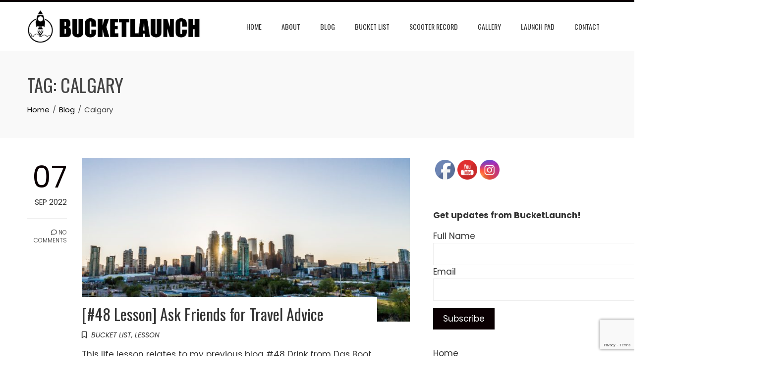

--- FILE ---
content_type: text/html; charset=UTF-8
request_url: https://bucketlaunch.com/tag/calgary/
body_size: 19757
content:
<!DOCTYPE html>
<html lang="en-US">

    <head>
        <meta charset="UTF-8">
        <meta name="viewport" content="width=device-width, initial-scale=1">
        <link rel="profile" href="https://gmpg.org/xfn/11">

        <meta name='robots' content='index, follow, max-image-preview:large, max-snippet:-1, max-video-preview:-1' />

	<!-- This site is optimized with the Yoast SEO plugin v26.8 - https://yoast.com/product/yoast-seo-wordpress/ -->
	<title>BucketLaunch - Calgary Archives</title>
	<link rel="canonical" href="https://bucketlaunch.com/tag/calgary/" />
	<meta property="og:locale" content="en_US" />
	<meta property="og:type" content="article" />
	<meta property="og:title" content="BucketLaunch - Calgary Archives" />
	<meta property="og:url" content="https://bucketlaunch.com/tag/calgary/" />
	<meta property="og:site_name" content="BucketLaunch" />
	<meta name="twitter:card" content="summary_large_image" />
	<script type="application/ld+json" class="yoast-schema-graph">{"@context":"https://schema.org","@graph":[{"@type":"CollectionPage","@id":"https://bucketlaunch.com/tag/calgary/","url":"https://bucketlaunch.com/tag/calgary/","name":"BucketLaunch - Calgary Archives","isPartOf":{"@id":"https://bucketlaunch.com/#website"},"primaryImageOfPage":{"@id":"https://bucketlaunch.com/tag/calgary/#primaryimage"},"image":{"@id":"https://bucketlaunch.com/tag/calgary/#primaryimage"},"thumbnailUrl":"https://bucketlaunch.com/wp-content/uploads/2020/04/kyler-nixon-_ZBekGTBh-c-unsplash-scaled.jpg","breadcrumb":{"@id":"https://bucketlaunch.com/tag/calgary/#breadcrumb"},"inLanguage":"en-US"},{"@type":"ImageObject","inLanguage":"en-US","@id":"https://bucketlaunch.com/tag/calgary/#primaryimage","url":"https://bucketlaunch.com/wp-content/uploads/2020/04/kyler-nixon-_ZBekGTBh-c-unsplash-scaled.jpg","contentUrl":"https://bucketlaunch.com/wp-content/uploads/2020/04/kyler-nixon-_ZBekGTBh-c-unsplash-scaled.jpg","width":2560,"height":1707,"caption":"advice"},{"@type":"BreadcrumbList","@id":"https://bucketlaunch.com/tag/calgary/#breadcrumb","itemListElement":[{"@type":"ListItem","position":1,"name":"Home","item":"https://bucketlaunch.com/"},{"@type":"ListItem","position":2,"name":"Calgary"}]},{"@type":"WebSite","@id":"https://bucketlaunch.com/#website","url":"https://bucketlaunch.com/","name":"BucketLaunch","description":"Never stop searching for the next adventure!","publisher":{"@id":"https://bucketlaunch.com/#/schema/person/c474d66a3a1a8d9b211a7a9018fd09f5"},"potentialAction":[{"@type":"SearchAction","target":{"@type":"EntryPoint","urlTemplate":"https://bucketlaunch.com/?s={search_term_string}"},"query-input":{"@type":"PropertyValueSpecification","valueRequired":true,"valueName":"search_term_string"}}],"inLanguage":"en-US"},{"@type":["Person","Organization"],"@id":"https://bucketlaunch.com/#/schema/person/c474d66a3a1a8d9b211a7a9018fd09f5","name":"Dave Macleod","image":{"@type":"ImageObject","inLanguage":"en-US","@id":"https://bucketlaunch.com/#/schema/person/image/","url":"https://bucketlaunch.com/wp-content/uploads/2017/10/BL-LOGO-1-1.jpg","contentUrl":"https://bucketlaunch.com/wp-content/uploads/2017/10/BL-LOGO-1-1.jpg","width":1686,"height":333,"caption":"Dave Macleod"},"logo":{"@id":"https://bucketlaunch.com/#/schema/person/image/"},"description":"Dave has been on a mission, since 2010, to cross off the 100 items on his bucket list. The stories of his adventures are complimented by life lessons learned along the way and his travel tips are unique to his experiences."}]}</script>
	<!-- / Yoast SEO plugin. -->


<link rel='dns-prefetch' href='//fonts.googleapis.com' />
<link rel="alternate" type="application/rss+xml" title="BucketLaunch &raquo; Feed" href="https://bucketlaunch.com/feed/" />
<link rel="alternate" type="application/rss+xml" title="BucketLaunch &raquo; Comments Feed" href="https://bucketlaunch.com/comments/feed/" />
<link rel="alternate" type="application/rss+xml" title="BucketLaunch &raquo; Calgary Tag Feed" href="https://bucketlaunch.com/tag/calgary/feed/" />
<style id='wp-img-auto-sizes-contain-inline-css'>
img:is([sizes=auto i],[sizes^="auto," i]){contain-intrinsic-size:3000px 1500px}
/*# sourceURL=wp-img-auto-sizes-contain-inline-css */
</style>

<style id='wp-emoji-styles-inline-css'>

	img.wp-smiley, img.emoji {
		display: inline !important;
		border: none !important;
		box-shadow: none !important;
		height: 1em !important;
		width: 1em !important;
		margin: 0 0.07em !important;
		vertical-align: -0.1em !important;
		background: none !important;
		padding: 0 !important;
	}
/*# sourceURL=wp-emoji-styles-inline-css */
</style>
<link rel='stylesheet' id='wp-block-library-css' href='https://bucketlaunch.com/wp-includes/css/dist/block-library/style.min.css?ver=6.9' media='all' />
<style id='wp-block-spacer-inline-css'>
.wp-block-spacer{clear:both}
/*# sourceURL=https://bucketlaunch.com/wp-includes/blocks/spacer/style.min.css */
</style>
<style id='global-styles-inline-css'>
:root{--wp--preset--aspect-ratio--square: 1;--wp--preset--aspect-ratio--4-3: 4/3;--wp--preset--aspect-ratio--3-4: 3/4;--wp--preset--aspect-ratio--3-2: 3/2;--wp--preset--aspect-ratio--2-3: 2/3;--wp--preset--aspect-ratio--16-9: 16/9;--wp--preset--aspect-ratio--9-16: 9/16;--wp--preset--color--black: #000000;--wp--preset--color--cyan-bluish-gray: #abb8c3;--wp--preset--color--white: #ffffff;--wp--preset--color--pale-pink: #f78da7;--wp--preset--color--vivid-red: #cf2e2e;--wp--preset--color--luminous-vivid-orange: #ff6900;--wp--preset--color--luminous-vivid-amber: #fcb900;--wp--preset--color--light-green-cyan: #7bdcb5;--wp--preset--color--vivid-green-cyan: #00d084;--wp--preset--color--pale-cyan-blue: #8ed1fc;--wp--preset--color--vivid-cyan-blue: #0693e3;--wp--preset--color--vivid-purple: #9b51e0;--wp--preset--gradient--vivid-cyan-blue-to-vivid-purple: linear-gradient(135deg,rgb(6,147,227) 0%,rgb(155,81,224) 100%);--wp--preset--gradient--light-green-cyan-to-vivid-green-cyan: linear-gradient(135deg,rgb(122,220,180) 0%,rgb(0,208,130) 100%);--wp--preset--gradient--luminous-vivid-amber-to-luminous-vivid-orange: linear-gradient(135deg,rgb(252,185,0) 0%,rgb(255,105,0) 100%);--wp--preset--gradient--luminous-vivid-orange-to-vivid-red: linear-gradient(135deg,rgb(255,105,0) 0%,rgb(207,46,46) 100%);--wp--preset--gradient--very-light-gray-to-cyan-bluish-gray: linear-gradient(135deg,rgb(238,238,238) 0%,rgb(169,184,195) 100%);--wp--preset--gradient--cool-to-warm-spectrum: linear-gradient(135deg,rgb(74,234,220) 0%,rgb(151,120,209) 20%,rgb(207,42,186) 40%,rgb(238,44,130) 60%,rgb(251,105,98) 80%,rgb(254,248,76) 100%);--wp--preset--gradient--blush-light-purple: linear-gradient(135deg,rgb(255,206,236) 0%,rgb(152,150,240) 100%);--wp--preset--gradient--blush-bordeaux: linear-gradient(135deg,rgb(254,205,165) 0%,rgb(254,45,45) 50%,rgb(107,0,62) 100%);--wp--preset--gradient--luminous-dusk: linear-gradient(135deg,rgb(255,203,112) 0%,rgb(199,81,192) 50%,rgb(65,88,208) 100%);--wp--preset--gradient--pale-ocean: linear-gradient(135deg,rgb(255,245,203) 0%,rgb(182,227,212) 50%,rgb(51,167,181) 100%);--wp--preset--gradient--electric-grass: linear-gradient(135deg,rgb(202,248,128) 0%,rgb(113,206,126) 100%);--wp--preset--gradient--midnight: linear-gradient(135deg,rgb(2,3,129) 0%,rgb(40,116,252) 100%);--wp--preset--font-size--small: 0.9rem;--wp--preset--font-size--medium: 1.05rem;--wp--preset--font-size--large: clamp(1.39rem, 1.39rem + ((1vw - 0.2rem) * 0.836), 1.85rem);--wp--preset--font-size--x-large: clamp(1.85rem, 1.85rem + ((1vw - 0.2rem) * 1.182), 2.5rem);--wp--preset--font-size--xx-large: clamp(2.5rem, 2.5rem + ((1vw - 0.2rem) * 1.4), 3.27rem);--wp--preset--spacing--20: 0.44rem;--wp--preset--spacing--30: 0.67rem;--wp--preset--spacing--40: 1rem;--wp--preset--spacing--50: 1.5rem;--wp--preset--spacing--60: 2.25rem;--wp--preset--spacing--70: 3.38rem;--wp--preset--spacing--80: 5.06rem;--wp--preset--shadow--natural: 6px 6px 9px rgba(0, 0, 0, 0.2);--wp--preset--shadow--deep: 12px 12px 50px rgba(0, 0, 0, 0.4);--wp--preset--shadow--sharp: 6px 6px 0px rgba(0, 0, 0, 0.2);--wp--preset--shadow--outlined: 6px 6px 0px -3px rgb(255, 255, 255), 6px 6px rgb(0, 0, 0);--wp--preset--shadow--crisp: 6px 6px 0px rgb(0, 0, 0);}:root { --wp--style--global--content-size: var(--total-container-width, var(--total-wide-container-width, 1170px));--wp--style--global--wide-size: 1200px; }:where(body) { margin: 0; }.wp-site-blocks > .alignleft { float: left; margin-right: 2em; }.wp-site-blocks > .alignright { float: right; margin-left: 2em; }.wp-site-blocks > .aligncenter { justify-content: center; margin-left: auto; margin-right: auto; }:where(.wp-site-blocks) > * { margin-block-start: 24px; margin-block-end: 0; }:where(.wp-site-blocks) > :first-child { margin-block-start: 0; }:where(.wp-site-blocks) > :last-child { margin-block-end: 0; }:root { --wp--style--block-gap: 24px; }:root :where(.is-layout-flow) > :first-child{margin-block-start: 0;}:root :where(.is-layout-flow) > :last-child{margin-block-end: 0;}:root :where(.is-layout-flow) > *{margin-block-start: 24px;margin-block-end: 0;}:root :where(.is-layout-constrained) > :first-child{margin-block-start: 0;}:root :where(.is-layout-constrained) > :last-child{margin-block-end: 0;}:root :where(.is-layout-constrained) > *{margin-block-start: 24px;margin-block-end: 0;}:root :where(.is-layout-flex){gap: 24px;}:root :where(.is-layout-grid){gap: 24px;}.is-layout-flow > .alignleft{float: left;margin-inline-start: 0;margin-inline-end: 2em;}.is-layout-flow > .alignright{float: right;margin-inline-start: 2em;margin-inline-end: 0;}.is-layout-flow > .aligncenter{margin-left: auto !important;margin-right: auto !important;}.is-layout-constrained > .alignleft{float: left;margin-inline-start: 0;margin-inline-end: 2em;}.is-layout-constrained > .alignright{float: right;margin-inline-start: 2em;margin-inline-end: 0;}.is-layout-constrained > .aligncenter{margin-left: auto !important;margin-right: auto !important;}.is-layout-constrained > :where(:not(.alignleft):not(.alignright):not(.alignfull)){max-width: var(--wp--style--global--content-size);margin-left: auto !important;margin-right: auto !important;}.is-layout-constrained > .alignwide{max-width: var(--wp--style--global--wide-size);}body .is-layout-flex{display: flex;}.is-layout-flex{flex-wrap: wrap;align-items: center;}.is-layout-flex > :is(*, div){margin: 0;}body .is-layout-grid{display: grid;}.is-layout-grid > :is(*, div){margin: 0;}body{padding-top: 0px;padding-right: 0px;padding-bottom: 0px;padding-left: 0px;}:root :where(.wp-element-button, .wp-block-button__link){background-color: #32373c;border-width: 0;color: #fff;font-family: inherit;font-size: inherit;font-style: inherit;font-weight: inherit;letter-spacing: inherit;line-height: inherit;padding-top: calc(0.667em + 2px);padding-right: calc(1.333em + 2px);padding-bottom: calc(0.667em + 2px);padding-left: calc(1.333em + 2px);text-decoration: none;text-transform: inherit;}.has-black-color{color: var(--wp--preset--color--black) !important;}.has-cyan-bluish-gray-color{color: var(--wp--preset--color--cyan-bluish-gray) !important;}.has-white-color{color: var(--wp--preset--color--white) !important;}.has-pale-pink-color{color: var(--wp--preset--color--pale-pink) !important;}.has-vivid-red-color{color: var(--wp--preset--color--vivid-red) !important;}.has-luminous-vivid-orange-color{color: var(--wp--preset--color--luminous-vivid-orange) !important;}.has-luminous-vivid-amber-color{color: var(--wp--preset--color--luminous-vivid-amber) !important;}.has-light-green-cyan-color{color: var(--wp--preset--color--light-green-cyan) !important;}.has-vivid-green-cyan-color{color: var(--wp--preset--color--vivid-green-cyan) !important;}.has-pale-cyan-blue-color{color: var(--wp--preset--color--pale-cyan-blue) !important;}.has-vivid-cyan-blue-color{color: var(--wp--preset--color--vivid-cyan-blue) !important;}.has-vivid-purple-color{color: var(--wp--preset--color--vivid-purple) !important;}.has-black-background-color{background-color: var(--wp--preset--color--black) !important;}.has-cyan-bluish-gray-background-color{background-color: var(--wp--preset--color--cyan-bluish-gray) !important;}.has-white-background-color{background-color: var(--wp--preset--color--white) !important;}.has-pale-pink-background-color{background-color: var(--wp--preset--color--pale-pink) !important;}.has-vivid-red-background-color{background-color: var(--wp--preset--color--vivid-red) !important;}.has-luminous-vivid-orange-background-color{background-color: var(--wp--preset--color--luminous-vivid-orange) !important;}.has-luminous-vivid-amber-background-color{background-color: var(--wp--preset--color--luminous-vivid-amber) !important;}.has-light-green-cyan-background-color{background-color: var(--wp--preset--color--light-green-cyan) !important;}.has-vivid-green-cyan-background-color{background-color: var(--wp--preset--color--vivid-green-cyan) !important;}.has-pale-cyan-blue-background-color{background-color: var(--wp--preset--color--pale-cyan-blue) !important;}.has-vivid-cyan-blue-background-color{background-color: var(--wp--preset--color--vivid-cyan-blue) !important;}.has-vivid-purple-background-color{background-color: var(--wp--preset--color--vivid-purple) !important;}.has-black-border-color{border-color: var(--wp--preset--color--black) !important;}.has-cyan-bluish-gray-border-color{border-color: var(--wp--preset--color--cyan-bluish-gray) !important;}.has-white-border-color{border-color: var(--wp--preset--color--white) !important;}.has-pale-pink-border-color{border-color: var(--wp--preset--color--pale-pink) !important;}.has-vivid-red-border-color{border-color: var(--wp--preset--color--vivid-red) !important;}.has-luminous-vivid-orange-border-color{border-color: var(--wp--preset--color--luminous-vivid-orange) !important;}.has-luminous-vivid-amber-border-color{border-color: var(--wp--preset--color--luminous-vivid-amber) !important;}.has-light-green-cyan-border-color{border-color: var(--wp--preset--color--light-green-cyan) !important;}.has-vivid-green-cyan-border-color{border-color: var(--wp--preset--color--vivid-green-cyan) !important;}.has-pale-cyan-blue-border-color{border-color: var(--wp--preset--color--pale-cyan-blue) !important;}.has-vivid-cyan-blue-border-color{border-color: var(--wp--preset--color--vivid-cyan-blue) !important;}.has-vivid-purple-border-color{border-color: var(--wp--preset--color--vivid-purple) !important;}.has-vivid-cyan-blue-to-vivid-purple-gradient-background{background: var(--wp--preset--gradient--vivid-cyan-blue-to-vivid-purple) !important;}.has-light-green-cyan-to-vivid-green-cyan-gradient-background{background: var(--wp--preset--gradient--light-green-cyan-to-vivid-green-cyan) !important;}.has-luminous-vivid-amber-to-luminous-vivid-orange-gradient-background{background: var(--wp--preset--gradient--luminous-vivid-amber-to-luminous-vivid-orange) !important;}.has-luminous-vivid-orange-to-vivid-red-gradient-background{background: var(--wp--preset--gradient--luminous-vivid-orange-to-vivid-red) !important;}.has-very-light-gray-to-cyan-bluish-gray-gradient-background{background: var(--wp--preset--gradient--very-light-gray-to-cyan-bluish-gray) !important;}.has-cool-to-warm-spectrum-gradient-background{background: var(--wp--preset--gradient--cool-to-warm-spectrum) !important;}.has-blush-light-purple-gradient-background{background: var(--wp--preset--gradient--blush-light-purple) !important;}.has-blush-bordeaux-gradient-background{background: var(--wp--preset--gradient--blush-bordeaux) !important;}.has-luminous-dusk-gradient-background{background: var(--wp--preset--gradient--luminous-dusk) !important;}.has-pale-ocean-gradient-background{background: var(--wp--preset--gradient--pale-ocean) !important;}.has-electric-grass-gradient-background{background: var(--wp--preset--gradient--electric-grass) !important;}.has-midnight-gradient-background{background: var(--wp--preset--gradient--midnight) !important;}.has-small-font-size{font-size: var(--wp--preset--font-size--small) !important;}.has-medium-font-size{font-size: var(--wp--preset--font-size--medium) !important;}.has-large-font-size{font-size: var(--wp--preset--font-size--large) !important;}.has-x-large-font-size{font-size: var(--wp--preset--font-size--x-large) !important;}.has-xx-large-font-size{font-size: var(--wp--preset--font-size--xx-large) !important;}
/*# sourceURL=global-styles-inline-css */
</style>

<link rel='stylesheet' id='awsm-ead-public-css' href='https://bucketlaunch.com/wp-content/plugins/embed-any-document/css/embed-public.min.css?ver=2.7.12' media='all' />
<link rel='stylesheet' id='wp-components-css' href='https://bucketlaunch.com/wp-includes/css/dist/components/style.min.css?ver=6.9' media='all' />
<link rel='stylesheet' id='wp-preferences-css' href='https://bucketlaunch.com/wp-includes/css/dist/preferences/style.min.css?ver=6.9' media='all' />
<link rel='stylesheet' id='wp-block-editor-css' href='https://bucketlaunch.com/wp-includes/css/dist/block-editor/style.min.css?ver=6.9' media='all' />
<link rel='stylesheet' id='popup-maker-block-library-style-css' href='https://bucketlaunch.com/wp-content/plugins/popup-maker/dist/packages/block-library-style.css?ver=dbea705cfafe089d65f1' media='all' />
<link rel='stylesheet' id='foobox-free-min-css' href='https://bucketlaunch.com/wp-content/plugins/foobox-image-lightbox/free/css/foobox.free.min.css?ver=2.7.41' media='all' />
<link rel='stylesheet' id='contact-form-7-css' href='https://bucketlaunch.com/wp-content/plugins/contact-form-7/includes/css/styles.css?ver=6.1.4' media='all' />
<link rel='stylesheet' id='fb-widget-frontend-style-css' href='https://bucketlaunch.com/wp-content/plugins/facebook-pagelike-widget/assets/css/style.css?ver=1.0.0' media='all' />
<link rel='stylesheet' id='mashsb-styles-css' href='https://bucketlaunch.com/wp-content/plugins/mashsharer/assets/css/mashsb.min.css?ver=4.0.47' media='all' />
<style id='mashsb-styles-inline-css'>
.mashsb-count {color:#cccccc;}@media only screen and (min-width:568px){.mashsb-buttons a {min-width: 177px;}}.mashicon-subscribe {
  background:#cccccc;
}

.mashsb-toggle-container {
    display: none;
    padding: 11px 2% 8px;
    border: 10px solid #cccccc;
    position: relative;
    margin-bottom: 10px;
    margin-top: 0
}
/*# sourceURL=mashsb-styles-inline-css */
</style>
<link rel='stylesheet' id='SFSImainCss-css' href='https://bucketlaunch.com/wp-content/plugins/ultimate-social-media-icons/css/sfsi-style.css?ver=2.9.6' media='all' />
<link rel='stylesheet' id='animate-css' href='https://bucketlaunch.com/wp-content/themes/total/css/animate.css?ver=2.2.0' media='all' />
<link rel='stylesheet' id='fontawesome-6.4.2-css' href='https://bucketlaunch.com/wp-content/themes/total/css/fontawesome-6.3.0.css?ver=2.2.0' media='all' />
<link rel='stylesheet' id='font-awesome-v4-shims-css' href='https://bucketlaunch.com/wp-content/themes/total/css/v4-shims.css?ver=2.2.0' media='all' />
<link rel='stylesheet' id='owl-carousel-css' href='https://bucketlaunch.com/wp-content/themes/total/css/owl.carousel.css?ver=2.2.0' media='all' />
<link rel='stylesheet' id='nivo-lightbox-css' href='https://bucketlaunch.com/wp-content/themes/total/css/nivo-lightbox.css?ver=2.2.0' media='all' />
<link rel='stylesheet' id='total-style-css' href='https://bucketlaunch.com/wp-content/themes/total/style.css?ver=2.2.0' media='all' />
<style id='total-style-inline-css'>
:root{--total-template-color:#0a0002;--total-template-transparent-color:rgba(10,0,2,0.9);--total-sidebar-width:30%;--total-container-width:1170px;--total-fluid-container-width:80%;--total-container-padding:80px;--total-content-header-color:#000000;--total-content-text-color :#333333;--total-content-link-color :#000000;--total-content-link-hov-color :;--total-title-color :#333333;--total-tagline-color :#333333;--total-logo-width :350px;--total-footer-bg-url:url(https://bucketlaunch.com/wp-content/themes/total/images/footer-bg.jpg);--total-footer-bg-size:auto;--total-footer-bg-repeat:repeat;--total-footer-bg-position:center center;--total-footer-bg-attachment:scroll;--total-footer-bg-overlay:;--total-footer-bg-color:#222222;--total-top-footer-title-color:#EEEEEE;--total-top-footer-text-color:#EEEEEE;--total-footer-anchor-color:#EEEEEE;--total-bottom-footer-text-color:#EEEEEE;--total-bottom-footer-anchor-color:#EEEEEE;--total-service-left-bg:url(https://bucketlaunch.com/wp-content/uploads/2017/10/seedprod.com-12.jpg);--total-counter-bg:url(https://bucketlaunch.com/wp-content/uploads/2017/09/seedprod.com-5-1.jpg);--total-cta-bg:url(https://bucketlaunch.com/wp-content/uploads/2025/09/ruslan-bardash-xRdZIt66FSE-unsplash-scaled.jpg)}:root{}.ht-header{border-top:4px solid var(--total-template-color)}#ht-colophon{border-top:4px solid var(--total-template-color)}@media screen and (max-width:1170px){.ht-container,.elementor-section.elementor-section-boxed.elementor-section-stretched>.elementor-container,.elementor-template-full-width .elementor-section.elementor-section-boxed>.elementor-container,.e-con.e-parent>.e-con-inner{width:100% !important;padding-left:30px !important;padding-right:30px !important} body.ht-boxed #ht-page{width:95% !important} .ht-slide-caption{width:80% !important}}
/*# sourceURL=total-style-inline-css */
</style>
<link rel='stylesheet' id='total-fonts-css' href='https://fonts.googleapis.com/css?family=Poppins%3A100%2C100i%2C200%2C200i%2C300%2C300i%2C400%2C400i%2C500%2C500i%2C600%2C600i%2C700%2C700i%2C800%2C800i%2C900%2C900i%7COswald%3A200%2C300%2C400%2C500%2C600%2C700&#038;subset=latin%2Clatin-ext&#038;display=swap' media='all' />
<link rel='stylesheet' id='tablepress-default-css' href='https://bucketlaunch.com/wp-content/plugins/tablepress/css/build/default.css?ver=3.2.6' media='all' />
<link rel='stylesheet' id='popup-maker-site-css' href='//bucketlaunch.com/wp-content/uploads/pum/pum-site-styles.css?generated=1755191252&#038;ver=1.21.5' media='all' />
<link rel='stylesheet' id='__EPYT__style-css' href='https://bucketlaunch.com/wp-content/plugins/youtube-embed-plus/styles/ytprefs.min.css?ver=14.2.4' media='all' />
<style id='__EPYT__style-inline-css'>

                .epyt-gallery-thumb {
                        width: 33.333%;
                }
                
/*# sourceURL=__EPYT__style-inline-css */
</style>
<script src="https://bucketlaunch.com/wp-includes/js/jquery/jquery.min.js?ver=3.7.1" id="jquery-core-js"></script>
<script src="https://bucketlaunch.com/wp-includes/js/jquery/jquery-migrate.min.js?ver=3.4.1" id="jquery-migrate-js"></script>
<script id="mashsb-js-extra">
var mashsb = {"shares":"27","round_shares":"1","animate_shares":"0","dynamic_buttons":"0","share_url":"https://bucketlaunch.com/48-lesson-ask-friends-for-travel-advice/","title":"%5B%2348+Lesson%5D+Ask+Friends+for+Travel+Advice","image":"https://bucketlaunch.com/wp-content/uploads/2020/04/kyler-nixon-_ZBekGTBh-c-unsplash-scaled.jpg","desc":"This life lesson relates to my previous blog #48 Drink from Das Boot.\n\n\n\nAlthough Canada is home turf for me, I know very little about Calgary. I grew up in Halifax, which is over 4,000 kilometres \u2026","hashtag":"","subscribe":"content","subscribe_url":"","activestatus":"1","singular":"0","twitter_popup":"1","refresh":"0","nonce":"099d9e42cc","postid":"","servertime":"1769097641","ajaxurl":"https://bucketlaunch.com/wp-admin/admin-ajax.php"};
//# sourceURL=mashsb-js-extra
</script>
<script src="https://bucketlaunch.com/wp-content/plugins/mashsharer/assets/js/mashsb.min.js?ver=4.0.47" id="mashsb-js"></script>
<script id="foobox-free-min-js-before">
/* Run FooBox FREE (v2.7.41) */
var FOOBOX = window.FOOBOX = {
	ready: true,
	disableOthers: false,
	o: {wordpress: { enabled: true }, captions: { dataTitle: ["captionTitle","title"], dataDesc: ["captionDesc","description"] }, rel: '', excludes:'.fbx-link,.nofoobox,.nolightbox,a[href*="pinterest.com/pin/create/button/"]', affiliate : { enabled: false }, error: "Could not load the item"},
	selectors: [
		".foogallery-container.foogallery-lightbox-foobox", ".foogallery-container.foogallery-lightbox-foobox-free", ".gallery", ".wp-block-gallery", ".wp-caption", ".wp-block-image", "a:has(img[class*=wp-image-])", ".post a:has(img[class*=wp-image-])", ".foobox"
	],
	pre: function( $ ){
		// Custom JavaScript (Pre)
		
	},
	post: function( $ ){
		// Custom JavaScript (Post)
		
		// Custom Captions Code
		
	},
	custom: function( $ ){
		// Custom Extra JS
		
	}
};
//# sourceURL=foobox-free-min-js-before
</script>
<script src="https://bucketlaunch.com/wp-content/plugins/foobox-image-lightbox/free/js/foobox.free.min.js?ver=2.7.41" id="foobox-free-min-js"></script>
<script id="__ytprefs__-js-extra">
var _EPYT_ = {"ajaxurl":"https://bucketlaunch.com/wp-admin/admin-ajax.php","security":"de3888100f","gallery_scrolloffset":"20","eppathtoscripts":"https://bucketlaunch.com/wp-content/plugins/youtube-embed-plus/scripts/","eppath":"https://bucketlaunch.com/wp-content/plugins/youtube-embed-plus/","epresponsiveselector":"[\"iframe.__youtube_prefs_widget__\"]","epdovol":"1","version":"14.2.4","evselector":"iframe.__youtube_prefs__[src], iframe[src*=\"youtube.com/embed/\"], iframe[src*=\"youtube-nocookie.com/embed/\"]","ajax_compat":"","maxres_facade":"eager","ytapi_load":"light","pause_others":"","stopMobileBuffer":"1","facade_mode":"","not_live_on_channel":""};
//# sourceURL=__ytprefs__-js-extra
</script>
<script src="https://bucketlaunch.com/wp-content/plugins/youtube-embed-plus/scripts/ytprefs.min.js?ver=14.2.4" id="__ytprefs__-js"></script>
<link rel="https://api.w.org/" href="https://bucketlaunch.com/wp-json/" /><link rel="alternate" title="JSON" type="application/json" href="https://bucketlaunch.com/wp-json/wp/v2/tags/369" /><link rel="EditURI" type="application/rsd+xml" title="RSD" href="https://bucketlaunch.com/xmlrpc.php?rsd" />
<meta name="generator" content="WordPress 6.9" />
<meta name="follow.[base64]" content="F8MxaAhjj9ltvN0re5jf"/><style>.recentcomments a{display:inline !important;padding:0 !important;margin:0 !important;}</style><style type="text/css">.saboxplugin-wrap{-webkit-box-sizing:border-box;-moz-box-sizing:border-box;-ms-box-sizing:border-box;box-sizing:border-box;border:1px solid #eee;width:100%;clear:both;display:block;overflow:hidden;word-wrap:break-word;position:relative}.saboxplugin-wrap .saboxplugin-gravatar{float:left;padding:0 20px 20px 20px}.saboxplugin-wrap .saboxplugin-gravatar img{max-width:100px;height:auto;border-radius:0;}.saboxplugin-wrap .saboxplugin-authorname{font-size:18px;line-height:1;margin:20px 0 0 20px;display:block}.saboxplugin-wrap .saboxplugin-authorname a{text-decoration:none}.saboxplugin-wrap .saboxplugin-authorname a:focus{outline:0}.saboxplugin-wrap .saboxplugin-desc{display:block;margin:5px 20px}.saboxplugin-wrap .saboxplugin-desc a{text-decoration:underline}.saboxplugin-wrap .saboxplugin-desc p{margin:5px 0 12px}.saboxplugin-wrap .saboxplugin-web{margin:0 20px 15px;text-align:left}.saboxplugin-wrap .sab-web-position{text-align:right}.saboxplugin-wrap .saboxplugin-web a{color:#ccc;text-decoration:none}.saboxplugin-wrap .saboxplugin-socials{position:relative;display:block;background:#fcfcfc;padding:5px;border-top:1px solid #eee}.saboxplugin-wrap .saboxplugin-socials a svg{width:20px;height:20px}.saboxplugin-wrap .saboxplugin-socials a svg .st2{fill:#fff; transform-origin:center center;}.saboxplugin-wrap .saboxplugin-socials a svg .st1{fill:rgba(0,0,0,.3)}.saboxplugin-wrap .saboxplugin-socials a:hover{opacity:.8;-webkit-transition:opacity .4s;-moz-transition:opacity .4s;-o-transition:opacity .4s;transition:opacity .4s;box-shadow:none!important;-webkit-box-shadow:none!important}.saboxplugin-wrap .saboxplugin-socials .saboxplugin-icon-color{box-shadow:none;padding:0;border:0;-webkit-transition:opacity .4s;-moz-transition:opacity .4s;-o-transition:opacity .4s;transition:opacity .4s;display:inline-block;color:#fff;font-size:0;text-decoration:inherit;margin:5px;-webkit-border-radius:0;-moz-border-radius:0;-ms-border-radius:0;-o-border-radius:0;border-radius:0;overflow:hidden}.saboxplugin-wrap .saboxplugin-socials .saboxplugin-icon-grey{text-decoration:inherit;box-shadow:none;position:relative;display:-moz-inline-stack;display:inline-block;vertical-align:middle;zoom:1;margin:10px 5px;color:#444;fill:#444}.clearfix:after,.clearfix:before{content:' ';display:table;line-height:0;clear:both}.ie7 .clearfix{zoom:1}.saboxplugin-socials.sabox-colored .saboxplugin-icon-color .sab-twitch{border-color:#38245c}.saboxplugin-socials.sabox-colored .saboxplugin-icon-color .sab-behance{border-color:#003eb0}.saboxplugin-socials.sabox-colored .saboxplugin-icon-color .sab-deviantart{border-color:#036824}.saboxplugin-socials.sabox-colored .saboxplugin-icon-color .sab-digg{border-color:#00327c}.saboxplugin-socials.sabox-colored .saboxplugin-icon-color .sab-dribbble{border-color:#ba1655}.saboxplugin-socials.sabox-colored .saboxplugin-icon-color .sab-facebook{border-color:#1e2e4f}.saboxplugin-socials.sabox-colored .saboxplugin-icon-color .sab-flickr{border-color:#003576}.saboxplugin-socials.sabox-colored .saboxplugin-icon-color .sab-github{border-color:#264874}.saboxplugin-socials.sabox-colored .saboxplugin-icon-color .sab-google{border-color:#0b51c5}.saboxplugin-socials.sabox-colored .saboxplugin-icon-color .sab-html5{border-color:#902e13}.saboxplugin-socials.sabox-colored .saboxplugin-icon-color .sab-instagram{border-color:#1630aa}.saboxplugin-socials.sabox-colored .saboxplugin-icon-color .sab-linkedin{border-color:#00344f}.saboxplugin-socials.sabox-colored .saboxplugin-icon-color .sab-pinterest{border-color:#5b040e}.saboxplugin-socials.sabox-colored .saboxplugin-icon-color .sab-reddit{border-color:#992900}.saboxplugin-socials.sabox-colored .saboxplugin-icon-color .sab-rss{border-color:#a43b0a}.saboxplugin-socials.sabox-colored .saboxplugin-icon-color .sab-sharethis{border-color:#5d8420}.saboxplugin-socials.sabox-colored .saboxplugin-icon-color .sab-soundcloud{border-color:#995200}.saboxplugin-socials.sabox-colored .saboxplugin-icon-color .sab-spotify{border-color:#0f612c}.saboxplugin-socials.sabox-colored .saboxplugin-icon-color .sab-stackoverflow{border-color:#a95009}.saboxplugin-socials.sabox-colored .saboxplugin-icon-color .sab-steam{border-color:#006388}.saboxplugin-socials.sabox-colored .saboxplugin-icon-color .sab-user_email{border-color:#b84e05}.saboxplugin-socials.sabox-colored .saboxplugin-icon-color .sab-tumblr{border-color:#10151b}.saboxplugin-socials.sabox-colored .saboxplugin-icon-color .sab-twitter{border-color:#0967a0}.saboxplugin-socials.sabox-colored .saboxplugin-icon-color .sab-vimeo{border-color:#0d7091}.saboxplugin-socials.sabox-colored .saboxplugin-icon-color .sab-windows{border-color:#003f71}.saboxplugin-socials.sabox-colored .saboxplugin-icon-color .sab-whatsapp{border-color:#003f71}.saboxplugin-socials.sabox-colored .saboxplugin-icon-color .sab-wordpress{border-color:#0f3647}.saboxplugin-socials.sabox-colored .saboxplugin-icon-color .sab-yahoo{border-color:#14002d}.saboxplugin-socials.sabox-colored .saboxplugin-icon-color .sab-youtube{border-color:#900}.saboxplugin-socials.sabox-colored .saboxplugin-icon-color .sab-xing{border-color:#000202}.saboxplugin-socials.sabox-colored .saboxplugin-icon-color .sab-mixcloud{border-color:#2475a0}.saboxplugin-socials.sabox-colored .saboxplugin-icon-color .sab-vk{border-color:#243549}.saboxplugin-socials.sabox-colored .saboxplugin-icon-color .sab-medium{border-color:#00452c}.saboxplugin-socials.sabox-colored .saboxplugin-icon-color .sab-quora{border-color:#420e00}.saboxplugin-socials.sabox-colored .saboxplugin-icon-color .sab-meetup{border-color:#9b181c}.saboxplugin-socials.sabox-colored .saboxplugin-icon-color .sab-goodreads{border-color:#000}.saboxplugin-socials.sabox-colored .saboxplugin-icon-color .sab-snapchat{border-color:#999700}.saboxplugin-socials.sabox-colored .saboxplugin-icon-color .sab-500px{border-color:#00557f}.saboxplugin-socials.sabox-colored .saboxplugin-icon-color .sab-mastodont{border-color:#185886}.sabox-plus-item{margin-bottom:20px}@media screen and (max-width:480px){.saboxplugin-wrap{text-align:center}.saboxplugin-wrap .saboxplugin-gravatar{float:none;padding:20px 0;text-align:center;margin:0 auto;display:block}.saboxplugin-wrap .saboxplugin-gravatar img{float:none;display:inline-block;display:-moz-inline-stack;vertical-align:middle;zoom:1}.saboxplugin-wrap .saboxplugin-desc{margin:0 10px 20px;text-align:center}.saboxplugin-wrap .saboxplugin-authorname{text-align:center;margin:10px 0 20px}}body .saboxplugin-authorname a,body .saboxplugin-authorname a:hover{box-shadow:none;-webkit-box-shadow:none}a.sab-profile-edit{font-size:16px!important;line-height:1!important}.sab-edit-settings a,a.sab-profile-edit{color:#0073aa!important;box-shadow:none!important;-webkit-box-shadow:none!important}.sab-edit-settings{margin-right:15px;position:absolute;right:0;z-index:2;bottom:10px;line-height:20px}.sab-edit-settings i{margin-left:5px}.saboxplugin-socials{line-height:1!important}.rtl .saboxplugin-wrap .saboxplugin-gravatar{float:right}.rtl .saboxplugin-wrap .saboxplugin-authorname{display:flex;align-items:center}.rtl .saboxplugin-wrap .saboxplugin-authorname .sab-profile-edit{margin-right:10px}.rtl .sab-edit-settings{right:auto;left:0}img.sab-custom-avatar{max-width:75px;}.saboxplugin-wrap .saboxplugin-socials .saboxplugin-icon-color .st1 {display: none;}.saboxplugin-wrap {margin-top:0px; margin-bottom:0px; padding: 0px 0px }.saboxplugin-wrap .saboxplugin-authorname {font-size:18px; line-height:25px;}.saboxplugin-wrap .saboxplugin-desc p, .saboxplugin-wrap .saboxplugin-desc {font-size:14px !important; line-height:21px !important;}.saboxplugin-wrap .saboxplugin-web {font-size:14px;}.saboxplugin-wrap .saboxplugin-socials a svg {width:36px;height:36px;}</style><link rel="icon" href="https://bucketlaunch.com/wp-content/uploads/2017/10/cropped-Black-Rocket-Square-32x32.png" sizes="32x32" />
<link rel="icon" href="https://bucketlaunch.com/wp-content/uploads/2017/10/cropped-Black-Rocket-Square-192x192.png" sizes="192x192" />
<link rel="apple-touch-icon" href="https://bucketlaunch.com/wp-content/uploads/2017/10/cropped-Black-Rocket-Square-180x180.png" />
<meta name="msapplication-TileImage" content="https://bucketlaunch.com/wp-content/uploads/2017/10/cropped-Black-Rocket-Square-270x270.png" />
		<style id="wp-custom-css">
			/*
You can add your own CSS here.
.tribe-events-content .saboxplugin-wrap {
display: none !important;
}

Click the help icon above to learn more.
*/

		</style>
		    </head>

    <body data-rsssl=1 class="archive tag tag-calgary tag-369 wp-custom-logo wp-embed-responsive wp-theme-total sfsi_actvite_theme_default group-blog ht-wide ht-sticky-header">
        <div id="ht-page"><a class="skip-link screen-reader-text" href="#ht-content">Skip to content</a>        <header id="ht-masthead" class="ht-site-header">
            <div class="ht-header">
                <div class="ht-container">
                    <div id="ht-site-branding">
                        <a href="https://bucketlaunch.com/" class="custom-logo-link" rel="home"><img width="1686" height="333" src="https://bucketlaunch.com/wp-content/uploads/2017/10/BL-LOGO-1-1.jpg" class="custom-logo" alt="BucketLaunch" decoding="async" fetchpriority="high" srcset="https://bucketlaunch.com/wp-content/uploads/2017/10/BL-LOGO-1-1.jpg 1686w, https://bucketlaunch.com/wp-content/uploads/2017/10/BL-LOGO-1-1-600x119.jpg 600w, https://bucketlaunch.com/wp-content/uploads/2017/10/BL-LOGO-1-1-300x59.jpg 300w, https://bucketlaunch.com/wp-content/uploads/2017/10/BL-LOGO-1-1-768x152.jpg 768w, https://bucketlaunch.com/wp-content/uploads/2017/10/BL-LOGO-1-1-1024x202.jpg 1024w" sizes="(max-width: 1686px) 100vw, 1686px" /></a>                    </div>

                    <nav id="ht-site-navigation" class="ht-main-navigation">
                                <a href="#" class="toggle-bar"><span></span></a>
        <div class="ht-menu ht-clearfix"><ul id="menu-top-menu" class="ht-clearfix"><li id="menu-item-107" class="menu-item menu-item-type-post_type menu-item-object-page menu-item-home menu-item-107"><a href="https://bucketlaunch.com/">Home</a></li>
<li id="menu-item-103" class="menu-item menu-item-type-post_type menu-item-object-page menu-item-103"><a href="https://bucketlaunch.com/about/">About</a></li>
<li id="menu-item-105" class="menu-item menu-item-type-post_type menu-item-object-page current_page_parent menu-item-105"><a href="https://bucketlaunch.com/blog/">Blog</a></li>
<li id="menu-item-106" class="menu-item menu-item-type-post_type menu-item-object-page menu-item-106"><a href="https://bucketlaunch.com/list/">Bucket List</a></li>
<li id="menu-item-26413" class="menu-item menu-item-type-post_type menu-item-object-page menu-item-26413"><a href="https://bucketlaunch.com/scooter/">Scooter Record</a></li>
<li id="menu-item-493" class="menu-item menu-item-type-post_type menu-item-object-page menu-item-493"><a href="https://bucketlaunch.com/gallery/">Gallery</a></li>
<li id="menu-item-104" class="menu-item menu-item-type-post_type menu-item-object-page menu-item-104"><a href="https://bucketlaunch.com/launch-pad/">Launch Pad</a></li>
<li id="menu-item-102" class="menu-item menu-item-type-post_type menu-item-object-page menu-item-102"><a href="https://bucketlaunch.com/contact/">Contact</a></li>
</ul></div>                    </nav>
                </div>
            </div>
        </header>
        <div id="ht-content" class="ht-site-content">        <div class="ht-main-header">
            <div class="ht-container">
                <h1 class="ht-main-title">Tag: <span>Calgary</span></h1><nav role="navigation" aria-label="Breadcrumbs" class="breadcrumb-trail breadcrumbs" itemprop="breadcrumb"><ul class="trail-items" itemscope itemtype="http://schema.org/BreadcrumbList"><meta name="numberOfItems" content="3" /><meta name="itemListOrder" content="Ascending" /><li itemprop="itemListElement" itemscope itemtype="http://schema.org/ListItem" class="trail-item trail-begin"><a href="https://bucketlaunch.com/" rel="home" itemprop="item"><span itemprop="name">Home</span></a><meta itemprop="position" content="1" /></li><li itemprop="itemListElement" itemscope itemtype="http://schema.org/ListItem" class="trail-item"><a href="https://bucketlaunch.com/blog/" itemprop="item"><span itemprop="name">Blog</span></a><meta itemprop="position" content="2" /></li><li itemprop="itemListElement" itemscope itemtype="http://schema.org/ListItem" class="trail-item trail-end"><span itemprop="name">Calgary</span><meta itemprop="position" content="3" /></li></ul></nav>            </div>
        </div><!-- .ht-main-header -->
                <div class="ht-container ht-clearfix">
            <div id="primary" class="content-area">
                <main id="main" class="site-main" role="main">

                    
<article id="post-3985" class="total-hentry ht-clearfix post-3985 post type-post status-publish format-standard has-post-thumbnail hentry category-bucket-list category-lesson tag-advice tag-ask tag-calgary tag-new-zealand">
            <div class="entry-meta ht-post-info">
            <span class="entry-date published updated"><span class="ht-day">07</span><span class="ht-month-year">Sep 2022</span></span><span class="byline"> by <span class="author vcard"><a class="url fn n" href="https://bucketlaunch.com/author/bucketlaunch/">Dave Macleod</a></span></span><a href="https://bucketlaunch.com/48-lesson-ask-friends-for-travel-advice/#respond"><i class="far fa-comment" aria-hidden="true"></i> No Comments</a>        </div><!-- .entry-meta -->
    

    <div class="ht-post-wrapper">
                        <figure class="entry-figure">
                                        <a href="https://bucketlaunch.com/48-lesson-ask-friends-for-travel-advice/"><img src="https://bucketlaunch.com/wp-content/uploads/2020/04/kyler-nixon-_ZBekGTBh-c-unsplash-720x360.jpg" alt="[#48 Lesson] Ask Friends for Travel Advice"></a>
                </figure>
                
        <header class="entry-header">
            <h3 class="entry-title"><a href="https://bucketlaunch.com/48-lesson-ask-friends-for-travel-advice/" rel="bookmark">[#48 Lesson] Ask Friends for Travel Advice</a></h3>        </header><!-- .entry-header -->

        <div class="entry-categories">
            <i class="far fa-bookmark"></i><a href="https://bucketlaunch.com/category/bucket-list/" rel="category tag">BUCKET LIST</a>, <a href="https://bucketlaunch.com/category/lesson/" rel="category tag">LESSON</a>        </div>

        <div class="entry-summary">
            This life lesson relates to my previous blog #48 Drink from Das Boot. Although Canada is home turf for me, I know very little about Calgary. I grew up in Halifax, which is over 4,000 kilometres away from Calgary. I knew Toby had some good local knowledge, so I made sure to get some highlights from him before my trip. To my benefit, Toby provided much more information than I was expecting. Instead of a few highlights, Toby provided me with an itinerary for my whole time in Calgary. Some people are reluctant to ask for help or for advice, but I have made this a part of my life for many years. If I know that one of my friends has been to a location that I am planning&hellip;        </div><!-- .entry-content -->

        <div class="entry-readmore">
            <a href="https://bucketlaunch.com/48-lesson-ask-friends-for-travel-advice/">Read More</a>
        </div>
    </div>
</article><!-- #post-## -->
                </main><!-- #main -->
            </div><!-- #primary -->

                        <div id="secondary" class="widget-area">
                <aside id="sfsi-widget-3" class="widget sfsi">		<div class="sfsi_widget" data-position="widget" style="display:flex;flex-wrap:wrap;justify-content: left">
			<div id='sfsi_wDiv'></div>
			<div class="norm_row sfsi_wDiv "  style="width:225px;position:absolute;;text-align:left"><div style='width:40px; height:40px;margin-left:5px;margin-bottom:5px; ' class='sfsi_wicons shuffeldiv ' ><div class='inerCnt'><a class=' sficn' data-effect='' target='_blank'  href='https://www.facebook.com/BucketLaunch/' id='sfsiid_facebook_icon' style='width:40px;height:40px;opacity:1;'  ><img data-pin-nopin='true' alt='Facebook' title='Facebook' src='https://bucketlaunch.com/wp-content/plugins/ultimate-social-media-icons/images/icons_theme/default/default_facebook.png' width='40' height='40' style='' class='sfcm sfsi_wicon ' data-effect=''   /></a><div class="sfsi_tool_tip_2 fb_tool_bdr sfsiTlleft" style="opacity:0;z-index:-1;" id="sfsiid_facebook"><span class="bot_arow bot_fb_arow"></span><div class="sfsi_inside"><div  class='icon1'><a href='https://www.facebook.com/BucketLaunch/' target='_blank'><img data-pin-nopin='true' class='sfsi_wicon' alt='Facebook' title='Facebook' src='https://bucketlaunch.com/wp-content/plugins/ultimate-social-media-icons/images/visit_icons/Visit_us_fb/icon_Visit_us_en_US.png' /></a></div><div  class='icon2'><div class="fb-like" width="200" data-href="https://bucketlaunch.com/48-lesson-ask-friends-for-travel-advice/"  data-send="false" data-layout="button_count" data-action="like"></div></div><div  class='icon3'><a target='_blank' href='https://www.facebook.com/sharer/sharer.php?u=https%3A%2F%2Fbucketlaunch.com%2Ftag%2Fcalgary' style='display:inline-block;'  > <img class='sfsi_wicon'  data-pin-nopin='true' alt='fb-share-icon' title='Facebook Share' src='https://bucketlaunch.com/wp-content/plugins/ultimate-social-media-icons/images/share_icons/fb_icons/en_US.svg' /></a></div></div></div></div></div><div style='width:40px; height:40px;margin-left:5px;margin-bottom:5px; ' class='sfsi_wicons shuffeldiv ' ><div class='inerCnt'><a class=' sficn' data-effect='' target='_blank'  href='https://www.youtube.com/channel/UCHhwepOIUl0YDFCIQ73ruag' id='sfsiid_youtube_icon' style='width:40px;height:40px;opacity:1;'  ><img data-pin-nopin='true' alt='Youtube' title='Youtube' src='https://bucketlaunch.com/wp-content/plugins/ultimate-social-media-icons/images/icons_theme/default/default_youtube.png' width='40' height='40' style='' class='sfcm sfsi_wicon ' data-effect=''   /></a></div></div><div style='width:40px; height:40px;margin-left:5px;margin-bottom:5px; ' class='sfsi_wicons shuffeldiv ' ><div class='inerCnt'><a class=' sficn' data-effect='' target='_blank'  href='https://www.instagram.com/bucketlaunch/' id='sfsiid_instagram_icon' style='width:40px;height:40px;opacity:1;'  ><img data-pin-nopin='true' alt='Instagram' title='Instagram' src='https://bucketlaunch.com/wp-content/plugins/ultimate-social-media-icons/images/icons_theme/default/default_instagram.png' width='40' height='40' style='' class='sfcm sfsi_wicon ' data-effect=''   /></a></div></div></div ><div id="sfsi_holder" class="sfsi_holders" style="position: relative; float: left;width:100%;z-index:-1;"></div ><script>window.addEventListener("sfsi_functions_loaded", function()
			{
				if (typeof sfsi_widget_set == "function") {
					sfsi_widget_set();
				}
			}); </script>			<div style="clear: both;"></div>
		</div>
	</aside><aside id="black-studio-tinymce-2" class="widget widget_black_studio_tinymce"><div class="textwidget"><p><strong>Get updates from BucketLaunch!</strong><br />

<div class="wpcf7 no-js" id="wpcf7-f643-o2" lang="en-US" dir="ltr" data-wpcf7-id="643">
<div class="screen-reader-response"><p role="status" aria-live="polite" aria-atomic="true"></p> <ul></ul></div>
<form action="/tag/calgary/#wpcf7-f643-o2" method="post" class="wpcf7-form init 9fe13dbfc88b cmatic-conn cmatic-aud-1 cmatic-mapd0-0 cmatic-v0973 cmatic-sent-0 cmatic-total-49" aria-label="Contact form" novalidate="novalidate" data-status="init">
<fieldset class="hidden-fields-container"><input type="hidden" name="_wpcf7" value="643" /><input type="hidden" name="_wpcf7_version" value="6.1.4" /><input type="hidden" name="_wpcf7_locale" value="en_US" /><input type="hidden" name="_wpcf7_unit_tag" value="wpcf7-f643-o2" /><input type="hidden" name="_wpcf7_container_post" value="0" /><input type="hidden" name="_wpcf7_posted_data_hash" value="" /><input type="hidden" name="_wpcf7dtx_version" value="5.0.4" /><input type="hidden" name="_wpcf7_recaptcha_response" value="" />
</fieldset>
<p><label> Full Name<br />
<span class="wpcf7-form-control-wrap" data-name="your-name"><input size="40" maxlength="400" class="wpcf7-form-control wpcf7-text wpcf7-validates-as-required" aria-required="true" aria-invalid="false" value="" type="text" name="your-name" /></span> </label><br />
<label> Email<br />
<span class="wpcf7-form-control-wrap" data-name="your-email"><input size="40" maxlength="400" class="wpcf7-form-control wpcf7-email wpcf7-validates-as-required wpcf7-text wpcf7-validates-as-email" aria-required="true" aria-invalid="false" value="" type="email" name="your-email" /></span> </label><br />

</p>
<p/>
</p>
<p><input class="wpcf7-form-control wpcf7-submit has-spinner" type="submit" value="Subscribe" />
</p><p style="display: none !important;" class="akismet-fields-container" data-prefix="_wpcf7_ak_"><label>&#916;<textarea name="_wpcf7_ak_hp_textarea" cols="45" rows="8" maxlength="100"></textarea></label><input type="hidden" id="ak_js_2" name="_wpcf7_ak_js" value="25"/><script>document.getElementById( "ak_js_2" ).setAttribute( "value", ( new Date() ).getTime() );</script></p><input type='hidden' class='wpcf7-pum' value='{"closepopup":false,"closedelay":0,"openpopup":false,"openpopup_id":0}' /><div class="wpcf7-response-output" aria-hidden="true"></div>
</form>
</div>
</p>
</div></aside><aside id="nav_menu-2" class="widget widget_nav_menu"><div class="menu-side-bar-container"><ul id="menu-side-bar" class="menu"><li id="menu-item-581" class="menu-item menu-item-type-post_type menu-item-object-page menu-item-home menu-item-581"><a href="https://bucketlaunch.com/">Home</a></li>
<li id="menu-item-551" class="menu-item menu-item-type-post_type menu-item-object-page menu-item-551"><a href="https://bucketlaunch.com/about/">About</a></li>
<li id="menu-item-553" class="menu-item menu-item-type-post_type menu-item-object-page current_page_parent menu-item-553"><a href="https://bucketlaunch.com/blog/">Blog</a></li>
<li id="menu-item-554" class="menu-item menu-item-type-post_type menu-item-object-page menu-item-554"><a href="https://bucketlaunch.com/list/">Bucket List</a></li>
<li id="menu-item-555" class="menu-item menu-item-type-post_type menu-item-object-page menu-item-555"><a href="https://bucketlaunch.com/gallery/">Gallery</a></li>
<li id="menu-item-552" class="menu-item menu-item-type-post_type menu-item-object-page menu-item-552"><a href="https://bucketlaunch.com/launch-pad/">Launch Pad</a></li>
<li id="menu-item-550" class="menu-item menu-item-type-post_type menu-item-object-page menu-item-550"><a href="https://bucketlaunch.com/contact/">Contact</a></li>
</ul></div></aside><aside id="search-2" class="widget widget_search"><form role="search" method="get" class="search-form" action="https://bucketlaunch.com/">
				<label>
					<span class="screen-reader-text">Search for:</span>
					<input type="search" class="search-field" placeholder="Search &hellip;" value="" name="s" />
				</label>
				<input type="submit" class="search-submit" value="Search" />
			</form></aside>
		<aside id="recent-posts-2" class="widget widget_recent_entries">
		<h5 class="widget-title">Recent Posts</h5>
		<ul>
											<li>
					<a href="https://bucketlaunch.com/revamping-some-old-ambitions/">Revamping Some Old Ambitions</a>
									</li>
											<li>
					<a href="https://bucketlaunch.com/88-lesson-the-conundrum-of-fear/">[#88 Lesson] The Conundrum of Fear</a>
									</li>
											<li>
					<a href="https://bucketlaunch.com/88-swim-with-sharks/">#88 Swim With Sharks</a>
									</li>
											<li>
					<a href="https://bucketlaunch.com/98-lesson-the-preparation-fear-correlation/">[#98 Lesson] The Preparation-Fear Correlation</a>
									</li>
											<li>
					<a href="https://bucketlaunch.com/98-go-base-jumping/">#98 Go BASE Jumping</a>
									</li>
					</ul>

		</aside><aside id="recent-comments-2" class="widget widget_recent_comments"><h5 class="widget-title">Recent Comments</h5><ul id="recentcomments"><li class="recentcomments"><span class="comment-author-link">Reg MacLeod</span> on <a href="https://bucketlaunch.com/revamping-some-old-ambitions/#comment-8561">Revamping Some Old Ambitions</a></li><li class="recentcomments"><span class="comment-author-link">Dave Macleod</span> on <a href="https://bucketlaunch.com/98-go-base-jumping/#comment-3011">#98 Go BASE Jumping</a></li><li class="recentcomments"><span class="comment-author-link">Dan</span> on <a href="https://bucketlaunch.com/98-go-base-jumping/#comment-3010">#98 Go BASE Jumping</a></li></ul></aside><aside id="categories-2" class="widget widget_categories"><h5 class="widget-title">Categories</h5>
			<ul>
					<li class="cat-item cat-item-41"><a href="https://bucketlaunch.com/category/bucket-list/">BUCKET LIST</a> (95)
</li>
	<li class="cat-item cat-item-42"><a href="https://bucketlaunch.com/category/general/">GENERAL</a> (35)
</li>
	<li class="cat-item cat-item-44"><a href="https://bucketlaunch.com/category/information/">INFORMATION</a> (21)
</li>
	<li class="cat-item cat-item-46"><a href="https://bucketlaunch.com/category/lesson/">LESSON</a> (47)
</li>
	<li class="cat-item cat-item-43"><a href="https://bucketlaunch.com/category/travel/">TRAVEL</a> (59)
</li>
			</ul>

			</aside><aside id="archives-2" class="widget widget_archive"><h5 class="widget-title">Achive</h5>
			<ul>
					<li><a href='https://bucketlaunch.com/2024/10/'>October 2024</a>&nbsp;(2)</li>
	<li><a href='https://bucketlaunch.com/2024/09/'>September 2024</a>&nbsp;(1)</li>
	<li><a href='https://bucketlaunch.com/2022/11/'>November 2022</a>&nbsp;(2)</li>
	<li><a href='https://bucketlaunch.com/2022/10/'>October 2022</a>&nbsp;(2)</li>
	<li><a href='https://bucketlaunch.com/2022/09/'>September 2022</a>&nbsp;(2)</li>
	<li><a href='https://bucketlaunch.com/2022/08/'>August 2022</a>&nbsp;(2)</li>
	<li><a href='https://bucketlaunch.com/2022/07/'>July 2022</a>&nbsp;(2)</li>
	<li><a href='https://bucketlaunch.com/2022/06/'>June 2022</a>&nbsp;(3)</li>
	<li><a href='https://bucketlaunch.com/2022/05/'>May 2022</a>&nbsp;(2)</li>
	<li><a href='https://bucketlaunch.com/2022/04/'>April 2022</a>&nbsp;(2)</li>
	<li><a href='https://bucketlaunch.com/2022/03/'>March 2022</a>&nbsp;(2)</li>
	<li><a href='https://bucketlaunch.com/2022/02/'>February 2022</a>&nbsp;(2)</li>
	<li><a href='https://bucketlaunch.com/2022/01/'>January 2022</a>&nbsp;(2)</li>
	<li><a href='https://bucketlaunch.com/2021/12/'>December 2021</a>&nbsp;(3)</li>
	<li><a href='https://bucketlaunch.com/2021/11/'>November 2021</a>&nbsp;(2)</li>
	<li><a href='https://bucketlaunch.com/2021/10/'>October 2021</a>&nbsp;(2)</li>
	<li><a href='https://bucketlaunch.com/2021/09/'>September 2021</a>&nbsp;(2)</li>
	<li><a href='https://bucketlaunch.com/2021/08/'>August 2021</a>&nbsp;(2)</li>
	<li><a href='https://bucketlaunch.com/2021/07/'>July 2021</a>&nbsp;(2)</li>
	<li><a href='https://bucketlaunch.com/2021/06/'>June 2021</a>&nbsp;(3)</li>
	<li><a href='https://bucketlaunch.com/2021/05/'>May 2021</a>&nbsp;(2)</li>
	<li><a href='https://bucketlaunch.com/2021/04/'>April 2021</a>&nbsp;(2)</li>
	<li><a href='https://bucketlaunch.com/2021/03/'>March 2021</a>&nbsp;(2)</li>
	<li><a href='https://bucketlaunch.com/2021/02/'>February 2021</a>&nbsp;(2)</li>
	<li><a href='https://bucketlaunch.com/2021/01/'>January 2021</a>&nbsp;(2)</li>
	<li><a href='https://bucketlaunch.com/2020/12/'>December 2020</a>&nbsp;(3)</li>
	<li><a href='https://bucketlaunch.com/2020/11/'>November 2020</a>&nbsp;(2)</li>
	<li><a href='https://bucketlaunch.com/2020/10/'>October 2020</a>&nbsp;(2)</li>
	<li><a href='https://bucketlaunch.com/2020/09/'>September 2020</a>&nbsp;(2)</li>
	<li><a href='https://bucketlaunch.com/2020/08/'>August 2020</a>&nbsp;(2)</li>
	<li><a href='https://bucketlaunch.com/2020/07/'>July 2020</a>&nbsp;(3)</li>
	<li><a href='https://bucketlaunch.com/2020/06/'>June 2020</a>&nbsp;(2)</li>
	<li><a href='https://bucketlaunch.com/2020/05/'>May 2020</a>&nbsp;(2)</li>
	<li><a href='https://bucketlaunch.com/2020/04/'>April 2020</a>&nbsp;(2)</li>
	<li><a href='https://bucketlaunch.com/2020/03/'>March 2020</a>&nbsp;(2)</li>
	<li><a href='https://bucketlaunch.com/2020/02/'>February 2020</a>&nbsp;(2)</li>
	<li><a href='https://bucketlaunch.com/2020/01/'>January 2020</a>&nbsp;(3)</li>
	<li><a href='https://bucketlaunch.com/2019/12/'>December 2019</a>&nbsp;(2)</li>
	<li><a href='https://bucketlaunch.com/2019/11/'>November 2019</a>&nbsp;(2)</li>
	<li><a href='https://bucketlaunch.com/2019/10/'>October 2019</a>&nbsp;(2)</li>
	<li><a href='https://bucketlaunch.com/2019/09/'>September 2019</a>&nbsp;(2)</li>
	<li><a href='https://bucketlaunch.com/2019/08/'>August 2019</a>&nbsp;(2)</li>
	<li><a href='https://bucketlaunch.com/2019/07/'>July 2019</a>&nbsp;(3)</li>
	<li><a href='https://bucketlaunch.com/2019/06/'>June 2019</a>&nbsp;(2)</li>
	<li><a href='https://bucketlaunch.com/2019/05/'>May 2019</a>&nbsp;(2)</li>
	<li><a href='https://bucketlaunch.com/2019/04/'>April 2019</a>&nbsp;(1)</li>
	<li><a href='https://bucketlaunch.com/2019/03/'>March 2019</a>&nbsp;(2)</li>
	<li><a href='https://bucketlaunch.com/2019/02/'>February 2019</a>&nbsp;(2)</li>
	<li><a href='https://bucketlaunch.com/2019/01/'>January 2019</a>&nbsp;(3)</li>
	<li><a href='https://bucketlaunch.com/2018/12/'>December 2018</a>&nbsp;(2)</li>
	<li><a href='https://bucketlaunch.com/2018/11/'>November 2018</a>&nbsp;(2)</li>
	<li><a href='https://bucketlaunch.com/2018/10/'>October 2018</a>&nbsp;(2)</li>
	<li><a href='https://bucketlaunch.com/2018/09/'>September 2018</a>&nbsp;(2)</li>
	<li><a href='https://bucketlaunch.com/2018/08/'>August 2018</a>&nbsp;(3)</li>
	<li><a href='https://bucketlaunch.com/2018/07/'>July 2018</a>&nbsp;(2)</li>
	<li><a href='https://bucketlaunch.com/2018/06/'>June 2018</a>&nbsp;(2)</li>
	<li><a href='https://bucketlaunch.com/2018/05/'>May 2018</a>&nbsp;(2)</li>
	<li><a href='https://bucketlaunch.com/2018/04/'>April 2018</a>&nbsp;(2)</li>
	<li><a href='https://bucketlaunch.com/2018/03/'>March 2018</a>&nbsp;(2)</li>
	<li><a href='https://bucketlaunch.com/2018/02/'>February 2018</a>&nbsp;(2)</li>
	<li><a href='https://bucketlaunch.com/2018/01/'>January 2018</a>&nbsp;(3)</li>
	<li><a href='https://bucketlaunch.com/2017/12/'>December 2017</a>&nbsp;(2)</li>
	<li><a href='https://bucketlaunch.com/2017/11/'>November 2017</a>&nbsp;(3)</li>
			</ul>

			</aside>            </div><!-- #secondary -->
            
        </div>

        </div><!-- #content --><footer id="ht-colophon" class="ht-site-footer">            <div id="ht-main-footer">
                <div class="ht-container">
                    <div class="ht-main-footer col-4-1-1-1-1">
                                                        <div class="ht-footer ht-footer1">
                                    <aside id="sfsi-widget-9" class="widget sfsi">		<div class="sfsi_widget" data-position="widget" style="display:flex;flex-wrap:wrap;justify-content: left">
			<div id='sfsi_wDiv'></div>
			<div class="norm_row sfsi_wDiv "  style="width:225px;position:absolute;;text-align:left"><div style='width:40px; height:40px;margin-left:5px;margin-bottom:5px; ' class='sfsi_wicons shuffeldiv ' ><div class='inerCnt'><a class=' sficn' data-effect='' target='_blank'  href='https://www.facebook.com/BucketLaunch/' id='sfsiid_facebook_icon' style='width:40px;height:40px;opacity:1;'  ><img data-pin-nopin='true' alt='Facebook' title='Facebook' src='https://bucketlaunch.com/wp-content/plugins/ultimate-social-media-icons/images/icons_theme/default/default_facebook.png' width='40' height='40' style='' class='sfcm sfsi_wicon ' data-effect=''   /></a><div class="sfsi_tool_tip_2 fb_tool_bdr sfsiTlleft" style="opacity:0;z-index:-1;" id="sfsiid_facebook"><span class="bot_arow bot_fb_arow"></span><div class="sfsi_inside"><div  class='icon1'><a href='https://www.facebook.com/BucketLaunch/' target='_blank'><img data-pin-nopin='true' class='sfsi_wicon' alt='Facebook' title='Facebook' src='https://bucketlaunch.com/wp-content/plugins/ultimate-social-media-icons/images/visit_icons/Visit_us_fb/icon_Visit_us_en_US.png' /></a></div><div  class='icon2'><div class="fb-like" width="200" data-href="https://bucketlaunch.com/48-lesson-ask-friends-for-travel-advice/"  data-send="false" data-layout="button_count" data-action="like"></div></div><div  class='icon3'><a target='_blank' href='https://www.facebook.com/sharer/sharer.php?u=https%3A%2F%2Fbucketlaunch.com%2Ftag%2Fcalgary' style='display:inline-block;'  > <img class='sfsi_wicon'  data-pin-nopin='true' alt='fb-share-icon' title='Facebook Share' src='https://bucketlaunch.com/wp-content/plugins/ultimate-social-media-icons/images/share_icons/fb_icons/en_US.svg' /></a></div></div></div></div></div><div style='width:40px; height:40px;margin-left:5px;margin-bottom:5px; ' class='sfsi_wicons shuffeldiv ' ><div class='inerCnt'><a class=' sficn' data-effect='' target='_blank'  href='https://www.youtube.com/channel/UCHhwepOIUl0YDFCIQ73ruag' id='sfsiid_youtube_icon' style='width:40px;height:40px;opacity:1;'  ><img data-pin-nopin='true' alt='Youtube' title='Youtube' src='https://bucketlaunch.com/wp-content/plugins/ultimate-social-media-icons/images/icons_theme/default/default_youtube.png' width='40' height='40' style='' class='sfcm sfsi_wicon ' data-effect=''   /></a></div></div><div style='width:40px; height:40px;margin-left:5px;margin-bottom:5px; ' class='sfsi_wicons shuffeldiv ' ><div class='inerCnt'><a class=' sficn' data-effect='' target='_blank'  href='https://www.instagram.com/bucketlaunch/' id='sfsiid_instagram_icon' style='width:40px;height:40px;opacity:1;'  ><img data-pin-nopin='true' alt='Instagram' title='Instagram' src='https://bucketlaunch.com/wp-content/plugins/ultimate-social-media-icons/images/icons_theme/default/default_instagram.png' width='40' height='40' style='' class='sfcm sfsi_wicon ' data-effect=''   /></a></div></div></div ><div id="sfsi_holder" class="sfsi_holders" style="position: relative; float: left;width:100%;z-index:-1;"></div ><script>window.addEventListener("sfsi_functions_loaded", function()
			{
				if (typeof sfsi_widget_set == "function") {
					sfsi_widget_set();
				}
			}); </script>			<div style="clear: both;"></div>
		</div>
	</aside><aside id="black-studio-tinymce-7" class="widget widget_black_studio_tinymce"><div class="textwidget"><h4>Like, follow and subscribe to see the latest from BucketLaunch!</h4>
</div></aside>                                </div>
                                                                <div class="ht-footer ht-footer2">
                                    <aside id="fbw_id-3" class="widget widget_fbw_id">        <div class="fb-widget-container" style="position: relative; min-height: 500px;">
            <div class="fb_loader" style="text-align: center !important;">
                <img src="https://bucketlaunch.com/wp-content/plugins/facebook-pagelike-widget/assets/images/loader.gif" alt="Loading..." />
            </div>

            <div id="fb-root"></div>
            <div class="fb-page" 
                data-href="https://www.facebook.com/BucketLaunch/" 
                data-width="300" 
                data-height="500" 
                data-small-header="false" 
                data-adapt-container-width="false" 
                data-hide-cover="false" 
                data-show-facepile="false" 
                data-tabs="timeline" 
                data-lazy="false"
                data-xfbml-parse-ignore="false">
            </div>
        </div>
        </aside>                                </div>
                                                                <div class="ht-footer ht-footer3">
                                    <aside id="block-3" class="widget widget_block">
<div style="height:20px" aria-hidden="true" class="wp-block-spacer"></div>
</aside>                                </div>
                                                                <div class="ht-footer ht-footer4">
                                    <aside id="black-studio-tinymce-5" class="widget widget_black_studio_tinymce"><div class="textwidget"><p>
<div class="wpcf7 no-js" id="wpcf7-f643-o3" lang="en-US" dir="ltr" data-wpcf7-id="643">
<div class="screen-reader-response"><p role="status" aria-live="polite" aria-atomic="true"></p> <ul></ul></div>
<form action="/tag/calgary/#wpcf7-f643-o3" method="post" class="wpcf7-form init 9fe13dbfc88b cmatic-conn cmatic-aud-1 cmatic-mapd0-0 cmatic-v0973 cmatic-sent-0 cmatic-total-49" aria-label="Contact form" novalidate="novalidate" data-status="init">
<fieldset class="hidden-fields-container"><input type="hidden" name="_wpcf7" value="643" /><input type="hidden" name="_wpcf7_version" value="6.1.4" /><input type="hidden" name="_wpcf7_locale" value="en_US" /><input type="hidden" name="_wpcf7_unit_tag" value="wpcf7-f643-o3" /><input type="hidden" name="_wpcf7_container_post" value="0" /><input type="hidden" name="_wpcf7_posted_data_hash" value="" /><input type="hidden" name="_wpcf7dtx_version" value="5.0.4" /><input type="hidden" name="_wpcf7_recaptcha_response" value="" />
</fieldset>
<p><label> Full Name<br />
<span class="wpcf7-form-control-wrap" data-name="your-name"><input size="40" maxlength="400" class="wpcf7-form-control wpcf7-text wpcf7-validates-as-required" aria-required="true" aria-invalid="false" value="" type="text" name="your-name" /></span> </label><br />
<label> Email<br />
<span class="wpcf7-form-control-wrap" data-name="your-email"><input size="40" maxlength="400" class="wpcf7-form-control wpcf7-email wpcf7-validates-as-required wpcf7-text wpcf7-validates-as-email" aria-required="true" aria-invalid="false" value="" type="email" name="your-email" /></span> </label><br />

</p>
<p/>
</p>
<p><input class="wpcf7-form-control wpcf7-submit has-spinner" type="submit" value="Subscribe" />
</p><p style="display: none !important;" class="akismet-fields-container" data-prefix="_wpcf7_ak_"><label>&#916;<textarea name="_wpcf7_ak_hp_textarea" cols="45" rows="8" maxlength="100"></textarea></label><input type="hidden" id="ak_js_3" name="_wpcf7_ak_js" value="203"/><script>document.getElementById( "ak_js_3" ).setAttribute( "value", ( new Date() ).getTime() );</script></p><input type='hidden' class='wpcf7-pum' value='{"closepopup":false,"closedelay":0,"openpopup":false,"openpopup_id":0}' /><div class="wpcf7-response-output" aria-hidden="true"></div>
</form>
</div>
</p>
</div></aside>                                </div>
                                                    </div>
                </div>
            </div>
                    <div id="ht-bottom-footer">
            <div class="ht-container">
                <div class="ht-site-info ht-bottom-footer">
                    <a href="https://hashthemes.com/wordpress-theme/total/" target="_blank">WordPress Theme - Total</a> by HashThemes                </div><!-- #site-info -->
            </div>
        </div>
        </footer><!-- #colophon --></div><!-- #page --><script type="speculationrules">
{"prefetch":[{"source":"document","where":{"and":[{"href_matches":"/*"},{"not":{"href_matches":["/wp-*.php","/wp-admin/*","/wp-content/uploads/*","/wp-content/*","/wp-content/plugins/*","/wp-content/themes/total/*","/*\\?(.+)"]}},{"not":{"selector_matches":"a[rel~=\"nofollow\"]"}},{"not":{"selector_matches":".no-prefetch, .no-prefetch a"}}]},"eagerness":"conservative"}]}
</script>
<script>function expand(e){e.style.display="none"==e.style.display?"block":"none"}function wpex_toggle(e,n,l){el=document.getElementById("wpexlink"+e),el.innerHTML=el.innerHTML==n?l:n,expand(document.getElementById("wpex"+e))}</script>                <!--facebook like and share js -->
                <div id="fb-root"></div>
                <script>
                    (function(d, s, id) {
                        var js, fjs = d.getElementsByTagName(s)[0];
                        if (d.getElementById(id)) return;
                        js = d.createElement(s);
                        js.id = id;
                        js.src = "https://connect.facebook.net/en_US/sdk.js#xfbml=1&version=v3.2";
                        fjs.parentNode.insertBefore(js, fjs);
                    }(document, 'script', 'facebook-jssdk'));
                </script>
                <script>
window.addEventListener('sfsi_functions_loaded', function() {
    if (typeof sfsi_responsive_toggle == 'function') {
        sfsi_responsive_toggle(0);
        // console.log('sfsi_responsive_toggle');

    }
})
</script>
    <script>
        window.addEventListener('sfsi_functions_loaded', function () {
            if (typeof sfsi_plugin_version == 'function') {
                sfsi_plugin_version(2.77);
            }
        });

        function sfsi_processfurther(ref) {
            var feed_id = '[base64]';
            var feedtype = 8;
            var email = jQuery(ref).find('input[name="email"]').val();
            var filter = /^(([^<>()[\]\\.,;:\s@\"]+(\.[^<>()[\]\\.,;:\s@\"]+)*)|(\".+\"))@((\[[0-9]{1,3}\.[0-9]{1,3}\.[0-9]{1,3}\.[0-9]{1,3}\])|(([a-zA-Z\-0-9]+\.)+[a-zA-Z]{2,}))$/;
            if ((email != "Enter your email") && (filter.test(email))) {
                if (feedtype == "8") {
                    var url = "https://api.follow.it/subscription-form/" + feed_id + "/" + feedtype;
                    window.open(url, "popupwindow", "scrollbars=yes,width=1080,height=760");
                    return true;
                }
            } else {
                alert("Please enter email address");
                jQuery(ref).find('input[name="email"]').focus();
                return false;
            }
        }
    </script>
    <style type="text/css" aria-selected="true">
        .sfsi_subscribe_Popinner {
             width: 100% !important;

            height: auto !important;

         border: 1px solid #b5b5b5 !important;

         padding: 18px 0px !important;

            background-color: #ffffff !important;
        }

        .sfsi_subscribe_Popinner form {
            margin: 0 20px !important;
        }

        .sfsi_subscribe_Popinner h5 {
            font-family: Helvetica,Arial,sans-serif !important;

             font-weight: bold !important;   color:#000000 !important; font-size: 16px !important;   text-align:center !important; margin: 0 0 10px !important;
            padding: 0 !important;
        }

        .sfsi_subscription_form_field {
            margin: 5px 0 !important;
            width: 100% !important;
            display: inline-flex;
            display: -webkit-inline-flex;
        }

        .sfsi_subscription_form_field input {
            width: 100% !important;
            padding: 10px 0px !important;
        }

        .sfsi_subscribe_Popinner input[type=email] {
         font-family: Helvetica,Arial,sans-serif !important;   font-style:normal !important;   font-size:14px !important; text-align: center !important;        }

        .sfsi_subscribe_Popinner input[type=email]::-webkit-input-placeholder {

         font-family: Helvetica,Arial,sans-serif !important;   font-style:normal !important;  font-size: 14px !important;   text-align:center !important;        }

        .sfsi_subscribe_Popinner input[type=email]:-moz-placeholder {
            /* Firefox 18- */
         font-family: Helvetica,Arial,sans-serif !important;   font-style:normal !important;   font-size: 14px !important;   text-align:center !important;
        }

        .sfsi_subscribe_Popinner input[type=email]::-moz-placeholder {
            /* Firefox 19+ */
         font-family: Helvetica,Arial,sans-serif !important;   font-style: normal !important;
              font-size: 14px !important;   text-align:center !important;        }

        .sfsi_subscribe_Popinner input[type=email]:-ms-input-placeholder {

            font-family: Helvetica,Arial,sans-serif !important;  font-style:normal !important;   font-size:14px !important;
         text-align: center !important;        }

        .sfsi_subscribe_Popinner input[type=submit] {

         font-family: Helvetica,Arial,sans-serif !important;   font-weight: bold !important;   color:#000000 !important; font-size: 16px !important;   text-align:center !important; background-color: #dedede !important;        }

                .sfsi_shortcode_container {
            float: left;
        }

        .sfsi_shortcode_container .norm_row .sfsi_wDiv {
            position: relative !important;
        }

        .sfsi_shortcode_container .sfsi_holders {
            display: none;
        }

            </style>

    <div 
	id="pum-16683" 
	role="dialog" 
	aria-modal="false"
	class="pum pum-overlay pum-theme-1612 pum-theme-enterprise-blue popmake-overlay click_open" 
	data-popmake="{&quot;id&quot;:16683,&quot;slug&quot;:&quot;scooter-updates&quot;,&quot;theme_id&quot;:1612,&quot;cookies&quot;:[],&quot;triggers&quot;:[{&quot;type&quot;:&quot;click_open&quot;,&quot;settings&quot;:{&quot;cookie_name&quot;:[&quot;pum-16683&quot;],&quot;extra_selectors&quot;:&quot;&quot;}}],&quot;mobile_disabled&quot;:null,&quot;tablet_disabled&quot;:null,&quot;meta&quot;:{&quot;display&quot;:{&quot;stackable&quot;:false,&quot;overlay_disabled&quot;:false,&quot;scrollable_content&quot;:false,&quot;disable_reposition&quot;:false,&quot;size&quot;:&quot;medium&quot;,&quot;responsive_min_width&quot;:&quot;0px&quot;,&quot;responsive_min_width_unit&quot;:false,&quot;responsive_max_width&quot;:&quot;435px&quot;,&quot;responsive_max_width_unit&quot;:false,&quot;custom_width&quot;:&quot;640px&quot;,&quot;custom_width_unit&quot;:false,&quot;custom_height&quot;:&quot;380px&quot;,&quot;custom_height_unit&quot;:false,&quot;custom_height_auto&quot;:false,&quot;location&quot;:&quot;center&quot;,&quot;position_from_trigger&quot;:false,&quot;position_top&quot;:&quot;100&quot;,&quot;position_left&quot;:&quot;0&quot;,&quot;position_bottom&quot;:&quot;0&quot;,&quot;position_right&quot;:&quot;0&quot;,&quot;position_fixed&quot;:false,&quot;animation_type&quot;:&quot;fade&quot;,&quot;animation_speed&quot;:&quot;350&quot;,&quot;animation_origin&quot;:&quot;center top&quot;,&quot;overlay_zindex&quot;:false,&quot;zindex&quot;:&quot;1999999999&quot;},&quot;close&quot;:{&quot;text&quot;:&quot;&quot;,&quot;button_delay&quot;:&quot;0&quot;,&quot;overlay_click&quot;:false,&quot;esc_press&quot;:false,&quot;f4_press&quot;:false},&quot;click_open&quot;:[]}}">

	<div id="popmake-16683" class="pum-container popmake theme-1612 pum-responsive pum-responsive-medium responsive size-medium">

				
				
		
				<div class="pum-content popmake-content" tabindex="0">
			<h2><strong>SCOOTER UPDATES</strong></h2>
<p>Subscribe to the mailing list to get updates along the adventure!</p>

<div class="wpcf7 no-js" id="wpcf7-f643-o1" lang="en-US" dir="ltr" data-wpcf7-id="643">
<div class="screen-reader-response"><p role="status" aria-live="polite" aria-atomic="true"></p> <ul></ul></div>
<form action="/tag/calgary/#wpcf7-f643-o1" method="post" class="wpcf7-form init 9fe13dbfc88b cmatic-conn cmatic-aud-1 cmatic-mapd0-0 cmatic-v0973 cmatic-sent-0 cmatic-total-49" aria-label="Contact form" novalidate="novalidate" data-status="init">
<fieldset class="hidden-fields-container"><input type="hidden" name="_wpcf7" value="643" /><input type="hidden" name="_wpcf7_version" value="6.1.4" /><input type="hidden" name="_wpcf7_locale" value="en_US" /><input type="hidden" name="_wpcf7_unit_tag" value="wpcf7-f643-o1" /><input type="hidden" name="_wpcf7_container_post" value="0" /><input type="hidden" name="_wpcf7_posted_data_hash" value="" /><input type="hidden" name="_wpcf7dtx_version" value="5.0.4" /><input type="hidden" name="_wpcf7_recaptcha_response" value="" />
</fieldset>
<p><label> Full Name<br />
<span class="wpcf7-form-control-wrap" data-name="your-name"><input size="40" maxlength="400" class="wpcf7-form-control wpcf7-text wpcf7-validates-as-required" aria-required="true" aria-invalid="false" value="" type="text" name="your-name" /></span> </label><br />
<label> Email<br />
<span class="wpcf7-form-control-wrap" data-name="your-email"><input size="40" maxlength="400" class="wpcf7-form-control wpcf7-email wpcf7-validates-as-required wpcf7-text wpcf7-validates-as-email" aria-required="true" aria-invalid="false" value="" type="email" name="your-email" /></span> </label><br />

</p>
<p/>
</p>
<p><input class="wpcf7-form-control wpcf7-submit has-spinner" type="submit" value="Subscribe" />
</p><p style="display: none !important;" class="akismet-fields-container" data-prefix="_wpcf7_ak_"><label>&#916;<textarea name="_wpcf7_ak_hp_textarea" cols="45" rows="8" maxlength="100"></textarea></label><input type="hidden" id="ak_js_1" name="_wpcf7_ak_js" value="144"/><script>document.getElementById( "ak_js_1" ).setAttribute( "value", ( new Date() ).getTime() );</script></p><input type='hidden' class='wpcf7-pum' value='{"closepopup":false,"closedelay":0,"openpopup":false,"openpopup_id":0}' /><div class="wpcf7-response-output" aria-hidden="true"></div>
</form>
</div>

		</div>

				
							<button type="button" class="pum-close popmake-close" aria-label="Close">
			×			</button>
		
	</div>

</div>
<div 
	id="pum-1840" 
	role="dialog" 
	aria-modal="false"
	class="pum pum-overlay pum-theme-1612 pum-theme-enterprise-blue popmake-overlay click_open" 
	data-popmake="{&quot;id&quot;:1840,&quot;slug&quot;:&quot;bucket-list-starter-guide&quot;,&quot;theme_id&quot;:1612,&quot;cookies&quot;:[{&quot;event&quot;:&quot;on_popup_close&quot;,&quot;settings&quot;:{&quot;name&quot;:&quot;pum-1840&quot;,&quot;key&quot;:&quot;&quot;,&quot;session&quot;:false,&quot;path&quot;:&quot;1&quot;,&quot;time&quot;:&quot;1 month&quot;}},{&quot;event&quot;:&quot;cf7_form_success&quot;,&quot;settings&quot;:{&quot;name&quot;:&quot;pum-1840&quot;,&quot;key&quot;:&quot;&quot;,&quot;session&quot;:false,&quot;path&quot;:true,&quot;time&quot;:&quot;1 month&quot;}}],&quot;triggers&quot;:[{&quot;type&quot;:&quot;click_open&quot;,&quot;settings&quot;:{&quot;extra_selectors&quot;:&quot;&quot;,&quot;cookie_name&quot;:null}}],&quot;mobile_disabled&quot;:null,&quot;tablet_disabled&quot;:null,&quot;meta&quot;:{&quot;display&quot;:{&quot;stackable&quot;:false,&quot;overlay_disabled&quot;:false,&quot;scrollable_content&quot;:false,&quot;disable_reposition&quot;:false,&quot;size&quot;:&quot;medium&quot;,&quot;responsive_min_width&quot;:&quot;0px&quot;,&quot;responsive_min_width_unit&quot;:false,&quot;responsive_max_width&quot;:&quot;435px&quot;,&quot;responsive_max_width_unit&quot;:false,&quot;custom_width&quot;:&quot;640px&quot;,&quot;custom_width_unit&quot;:false,&quot;custom_height&quot;:&quot;380px&quot;,&quot;custom_height_unit&quot;:false,&quot;custom_height_auto&quot;:false,&quot;location&quot;:&quot;center top&quot;,&quot;position_from_trigger&quot;:false,&quot;position_top&quot;:&quot;100&quot;,&quot;position_left&quot;:&quot;0&quot;,&quot;position_bottom&quot;:&quot;0&quot;,&quot;position_right&quot;:&quot;0&quot;,&quot;position_fixed&quot;:false,&quot;animation_type&quot;:&quot;fade&quot;,&quot;animation_speed&quot;:&quot;350&quot;,&quot;animation_origin&quot;:&quot;center top&quot;,&quot;overlay_zindex&quot;:false,&quot;zindex&quot;:&quot;1999999999&quot;},&quot;close&quot;:{&quot;text&quot;:&quot;&quot;,&quot;button_delay&quot;:&quot;0&quot;,&quot;overlay_click&quot;:false,&quot;esc_press&quot;:false,&quot;f4_press&quot;:false},&quot;click_open&quot;:[]}}">

	<div id="popmake-1840" class="pum-container popmake theme-1612 pum-responsive pum-responsive-medium responsive size-medium">

				
				
		
				<div class="pum-content popmake-content" tabindex="0">
			<h2><strong>FREE Bucket List Starter Guide</strong></h2>
<p>Here is your Complete Bucket List Starter Guide. Enjoy!</p>
<div class="ead-preview"><div class="ead-document" style="position: relative;padding-top: 90%;"><div class="ead-iframe-wrapper"><iframe src="//docs.google.com/viewer?url=https%3A%2F%2Fbucketlaunch.com%2Fwp-content%2Fuploads%2F2023%2F05%2FComplete-Bucket-List-Starter-Guide.pdf&amp;embedded=true&amp;hl=en" title="Embedded Document" class="ead-iframe" style="width: 100%;height: 100%;border: none;position: absolute;left: 0;top: 0;visibility: hidden;"></iframe></div>			<div class="ead-document-loading" style="width:100%;height:100%;position:absolute;left:0;top:0;z-index:10;">
				<div class="ead-loading-wrap">
					<div class="ead-loading-main">
						<div class="ead-loading">
							<img src="https://bucketlaunch.com/wp-content/plugins/embed-any-document/images/loading.svg" width="55" height="55" alt="Loader">
							<span>Loading...</span>
						</div>
					</div>
					<div class="ead-loading-foot">
						<div class="ead-loading-foot-title">
							<img src="https://bucketlaunch.com/wp-content/plugins/embed-any-document/images/EAD-logo.svg" alt="EAD Logo" width="36" height="23"/>
							<span>Taking too long?</span>
						</div>
						<p>
							<div class="ead-document-btn ead-reload-btn" role="button">
								<img src="https://bucketlaunch.com/wp-content/plugins/embed-any-document/images/reload.svg" alt="Reload" width="12" height="12"/> Reload document							</div>
							<span>|</span>
							<a href="https://bucketlaunch.com/wp-content/uploads/2023/05/Complete-Bucket-List-Starter-Guide.pdf" class="ead-document-btn" target="_blank">
								<img src="https://bucketlaunch.com/wp-content/plugins/embed-any-document/images/open.svg" alt="Open" width="12" height="12"/> Open in new tab							</a>
					</div>
				</div>
			</div>
		</div><p class="embed_download"><a href="https://bucketlaunch.com/wp-content/uploads/2023/05/Complete-Bucket-List-Starter-Guide.pdf" download>Download [813.98 KB] </a></p></div>
<p>&nbsp;</p>
		</div>

				
							<button type="button" class="pum-close popmake-close" aria-label="Close">
			×			</button>
		
	</div>

</div>
            <div id="ht-back-top" class="ht-hide"><i class="fas fa-angle-up"></i></div>
            		<script type="text/javascript">
			var visualizerUserInteractionEvents = [
				"scroll",
				"mouseover",
				"keydown",
				"touchmove",
				"touchstart"
			];

			visualizerUserInteractionEvents.forEach(function(event) {
				window.addEventListener(event, visualizerTriggerScriptLoader, { passive: true });
			});

			function visualizerTriggerScriptLoader() {
				visualizerLoadScripts();
				visualizerUserInteractionEvents.forEach(function(event) {
					window.removeEventListener(event, visualizerTriggerScriptLoader, { passive: true });
				});
			}

			function visualizerLoadScripts() {
				document.querySelectorAll("script[data-visualizer-script]").forEach(function(elem) {
					jQuery.getScript( elem.getAttribute("data-visualizer-script") )
					.done( function( script, textStatus ) {
						elem.setAttribute("src", elem.getAttribute("data-visualizer-script"));
						elem.removeAttribute("data-visualizer-script");
						setTimeout( function() {
							visualizerRefreshChart();
						} );
					} );
				});
			}

			function visualizerRefreshChart() {
				jQuery( '.visualizer-front:not(.visualizer-chart-loaded)' ).resize();
				if ( jQuery( 'div.viz-facade-loaded:not(.visualizer-lazy):empty' ).length > 0 ) {
					visualizerUserInteractionEvents.forEach( function( event ) {
						window.addEventListener( event, function() {
							jQuery( '.visualizer-front:not(.visualizer-chart-loaded)' ).resize();
						}, { passive: true } );
					} );
				}
			}
		</script>
			<script src="https://bucketlaunch.com/wp-content/plugins/embed-any-document/js/pdfobject.min.js?ver=2.7.12" id="awsm-ead-pdf-object-js"></script>
<script id="awsm-ead-public-js-extra">
var eadPublic = [];
//# sourceURL=awsm-ead-public-js-extra
</script>
<script src="https://bucketlaunch.com/wp-content/plugins/embed-any-document/js/embed-public.min.js?ver=2.7.12" id="awsm-ead-public-js"></script>
<script src="https://bucketlaunch.com/wp-includes/js/dist/hooks.min.js?ver=dd5603f07f9220ed27f1" id="wp-hooks-js"></script>
<script src="https://bucketlaunch.com/wp-includes/js/dist/i18n.min.js?ver=c26c3dc7bed366793375" id="wp-i18n-js"></script>
<script id="wp-i18n-js-after">
wp.i18n.setLocaleData( { 'text direction\u0004ltr': [ 'ltr' ] } );
//# sourceURL=wp-i18n-js-after
</script>
<script src="https://bucketlaunch.com/wp-content/plugins/contact-form-7/includes/swv/js/index.js?ver=6.1.4" id="swv-js"></script>
<script id="contact-form-7-js-before">
var wpcf7 = {
    "api": {
        "root": "https:\/\/bucketlaunch.com\/wp-json\/",
        "namespace": "contact-form-7\/v1"
    },
    "cached": 1
};
var wpcf7 = {
    "api": {
        "root": "https:\/\/bucketlaunch.com\/wp-json\/",
        "namespace": "contact-form-7\/v1"
    },
    "cached": 1
};
//# sourceURL=contact-form-7-js-before
</script>
<script src="https://bucketlaunch.com/wp-content/plugins/contact-form-7/includes/js/index.js?ver=6.1.4" id="contact-form-7-js"></script>
<script src="https://bucketlaunch.com/wp-includes/js/jquery/ui/core.min.js?ver=1.13.3" id="jquery-ui-core-js"></script>
<script src="https://bucketlaunch.com/wp-content/plugins/ultimate-social-media-icons/js/shuffle/modernizr.custom.min.js?ver=6.9" id="SFSIjqueryModernizr-js"></script>
<script src="https://bucketlaunch.com/wp-content/plugins/ultimate-social-media-icons/js/shuffle/jquery.shuffle.min.js?ver=6.9" id="SFSIjqueryShuffle-js"></script>
<script src="https://bucketlaunch.com/wp-content/plugins/ultimate-social-media-icons/js/shuffle/random-shuffle-min.js?ver=6.9" id="SFSIjqueryrandom-shuffle-js"></script>
<script id="SFSICustomJs-js-extra">
var sfsi_icon_ajax_object = {"nonce":"3e833e189a","ajax_url":"https://bucketlaunch.com/wp-admin/admin-ajax.php","plugin_url":"https://bucketlaunch.com/wp-content/plugins/ultimate-social-media-icons/"};
//# sourceURL=SFSICustomJs-js-extra
</script>
<script src="https://bucketlaunch.com/wp-content/plugins/ultimate-social-media-icons/js/custom.js?ver=2.9.6" id="SFSICustomJs-js"></script>
<script src="https://bucketlaunch.com/wp-content/themes/total/js/jquery.nav.js?ver=2.2.0" id="jquery-nav-js"></script>
<script src="https://bucketlaunch.com/wp-content/themes/total/js/owl.carousel.js?ver=2.2.0" id="owl-carousel-js"></script>
<script src="https://bucketlaunch.com/wp-includes/js/imagesloaded.min.js?ver=5.0.0" id="imagesloaded-js"></script>
<script src="https://bucketlaunch.com/wp-content/themes/total/js/isotope.pkgd.js?ver=2.2.0" id="isotope-pkgd-js"></script>
<script src="https://bucketlaunch.com/wp-content/themes/total/js/nivo-lightbox.js?ver=2.2.0" id="nivo-lightbox-js"></script>
<script src="https://bucketlaunch.com/wp-content/themes/total/js/superfish.js?ver=2.2.0" id="superfish-js"></script>
<script src="https://bucketlaunch.com/wp-content/themes/total/js/odometer.js?ver=2.2.0" id="odometer-js"></script>
<script src="https://bucketlaunch.com/wp-content/themes/total/js/waypoint.js?ver=2.2.0" id="waypoint-js"></script>
<script src="https://bucketlaunch.com/wp-content/themes/total/js/headroom.js?ver=2.2.0" id="headroom-js"></script>
<script id="total-custom-js-extra">
var total_localize = {"template_path":"https://bucketlaunch.com/wp-content/themes/total","is_rtl":"false"};
//# sourceURL=total-custom-js-extra
</script>
<script src="https://bucketlaunch.com/wp-content/themes/total/js/total-custom.js?ver=2.2.0" id="total-custom-js"></script>
<script defer src="https://bucketlaunch.com/wp-content/plugins/akismet/_inc/akismet-frontend.js?ver=1763701506" id="akismet-frontend-js"></script>
<script id="popup-maker-site-js-extra">
var pum_vars = {"version":"1.21.5","pm_dir_url":"https://bucketlaunch.com/wp-content/plugins/popup-maker/","ajaxurl":"https://bucketlaunch.com/wp-admin/admin-ajax.php","restapi":"https://bucketlaunch.com/wp-json/pum/v1","rest_nonce":null,"default_theme":"1610","debug_mode":"","disable_tracking":"","home_url":"/","message_position":"top","core_sub_forms_enabled":"1","popups":[],"cookie_domain":"","analytics_enabled":"1","analytics_route":"analytics","analytics_api":"https://bucketlaunch.com/wp-json/pum/v1"};
var pum_sub_vars = {"ajaxurl":"https://bucketlaunch.com/wp-admin/admin-ajax.php","message_position":"top"};
var pum_popups = {"pum-16683":{"triggers":[{"type":"click_open","settings":{"cookie_name":["pum-16683"],"extra_selectors":""}}],"cookies":[],"disable_on_mobile":false,"disable_on_tablet":false,"atc_promotion":null,"explain":null,"type_section":null,"theme_id":"1612","size":"medium","responsive_min_width":"0px","responsive_max_width":"435px","custom_width":"640px","custom_height_auto":false,"custom_height":"380px","scrollable_content":false,"animation_type":"fade","animation_speed":"350","animation_origin":"center top","open_sound":"none","custom_sound":"","location":"center","position_top":"100","position_bottom":"0","position_left":"0","position_right":"0","position_from_trigger":false,"position_fixed":false,"overlay_disabled":false,"stackable":false,"disable_reposition":false,"zindex":"1999999999","close_button_delay":"0","fi_promotion":null,"close_on_form_submission":false,"close_on_form_submission_delay":"0","close_on_overlay_click":false,"close_on_esc_press":false,"close_on_f4_press":false,"disable_form_reopen":false,"disable_accessibility":false,"theme_slug":"enterprise-blue","id":16683,"slug":"scooter-updates"},"pum-1840":{"triggers":[],"cookies":[{"event":"on_popup_close","settings":{"name":"pum-1840","key":"","session":false,"path":"1","time":"1 month"}},{"event":"cf7_form_success","settings":{"name":"pum-1840","key":"","session":false,"path":true,"time":"1 month"}}],"disable_on_mobile":false,"disable_on_tablet":false,"atc_promotion":null,"explain":null,"type_section":null,"theme_id":"1612","size":"medium","responsive_min_width":"0px","responsive_max_width":"435px","custom_width":"640px","custom_height_auto":false,"custom_height":"380px","scrollable_content":false,"animation_type":"fade","animation_speed":"350","animation_origin":"center top","open_sound":"none","custom_sound":"","location":"center top","position_top":"100","position_bottom":"0","position_left":"0","position_right":"0","position_from_trigger":false,"position_fixed":false,"overlay_disabled":false,"stackable":false,"disable_reposition":false,"zindex":"1999999999","close_button_delay":"0","fi_promotion":null,"close_on_form_submission":false,"close_on_form_submission_delay":"0","close_on_overlay_click":false,"close_on_esc_press":false,"close_on_f4_press":false,"disable_form_reopen":false,"disable_accessibility":false,"theme_slug":"enterprise-blue","id":1840,"slug":"bucket-list-starter-guide"}};
//# sourceURL=popup-maker-site-js-extra
</script>
<script src="//bucketlaunch.com/wp-content/uploads/pum/pum-site-scripts.js?defer&amp;generated=1755191252&amp;ver=1.21.5" id="popup-maker-site-js"></script>
<script src="https://www.google.com/recaptcha/api.js?render=6LcvsYcUAAAAADB0claRR0tvLMRiAARxLpGo2RAB&amp;ver=3.0" id="google-recaptcha-js"></script>
<script src="https://bucketlaunch.com/wp-includes/js/dist/vendor/wp-polyfill.min.js?ver=3.15.0" id="wp-polyfill-js"></script>
<script id="wpcf7-recaptcha-js-before">
var wpcf7_recaptcha = {
    "sitekey": "6LcvsYcUAAAAADB0claRR0tvLMRiAARxLpGo2RAB",
    "actions": {
        "homepage": "homepage",
        "contactform": "contactform"
    }
};
//# sourceURL=wpcf7-recaptcha-js-before
</script>
<script src="https://bucketlaunch.com/wp-content/plugins/contact-form-7/modules/recaptcha/index.js?ver=6.1.4" id="wpcf7-recaptcha-js"></script>
<script src="https://bucketlaunch.com/wp-content/plugins/youtube-embed-plus/scripts/fitvids.min.js?ver=14.2.4" id="__ytprefsfitvids__-js"></script>
<script src="https://bucketlaunch.com/wp-content/plugins/facebook-pagelike-widget/assets/js/fb.js?ver=3.0" id="scfbwidgetscript-js"></script>
<script src="https://connect.facebook.net/en_US/sdk.js?ver=1.0#xfbml=1&amp;version=v18.0" id="scfbexternalscript-js"></script>
<script id="wp-emoji-settings" type="application/json">
{"baseUrl":"https://s.w.org/images/core/emoji/17.0.2/72x72/","ext":".png","svgUrl":"https://s.w.org/images/core/emoji/17.0.2/svg/","svgExt":".svg","source":{"concatemoji":"https://bucketlaunch.com/wp-includes/js/wp-emoji-release.min.js?ver=6.9"}}
</script>
<script type="module">
/*! This file is auto-generated */
const a=JSON.parse(document.getElementById("wp-emoji-settings").textContent),o=(window._wpemojiSettings=a,"wpEmojiSettingsSupports"),s=["flag","emoji"];function i(e){try{var t={supportTests:e,timestamp:(new Date).valueOf()};sessionStorage.setItem(o,JSON.stringify(t))}catch(e){}}function c(e,t,n){e.clearRect(0,0,e.canvas.width,e.canvas.height),e.fillText(t,0,0);t=new Uint32Array(e.getImageData(0,0,e.canvas.width,e.canvas.height).data);e.clearRect(0,0,e.canvas.width,e.canvas.height),e.fillText(n,0,0);const a=new Uint32Array(e.getImageData(0,0,e.canvas.width,e.canvas.height).data);return t.every((e,t)=>e===a[t])}function p(e,t){e.clearRect(0,0,e.canvas.width,e.canvas.height),e.fillText(t,0,0);var n=e.getImageData(16,16,1,1);for(let e=0;e<n.data.length;e++)if(0!==n.data[e])return!1;return!0}function u(e,t,n,a){switch(t){case"flag":return n(e,"\ud83c\udff3\ufe0f\u200d\u26a7\ufe0f","\ud83c\udff3\ufe0f\u200b\u26a7\ufe0f")?!1:!n(e,"\ud83c\udde8\ud83c\uddf6","\ud83c\udde8\u200b\ud83c\uddf6")&&!n(e,"\ud83c\udff4\udb40\udc67\udb40\udc62\udb40\udc65\udb40\udc6e\udb40\udc67\udb40\udc7f","\ud83c\udff4\u200b\udb40\udc67\u200b\udb40\udc62\u200b\udb40\udc65\u200b\udb40\udc6e\u200b\udb40\udc67\u200b\udb40\udc7f");case"emoji":return!a(e,"\ud83e\u1fac8")}return!1}function f(e,t,n,a){let r;const o=(r="undefined"!=typeof WorkerGlobalScope&&self instanceof WorkerGlobalScope?new OffscreenCanvas(300,150):document.createElement("canvas")).getContext("2d",{willReadFrequently:!0}),s=(o.textBaseline="top",o.font="600 32px Arial",{});return e.forEach(e=>{s[e]=t(o,e,n,a)}),s}function r(e){var t=document.createElement("script");t.src=e,t.defer=!0,document.head.appendChild(t)}a.supports={everything:!0,everythingExceptFlag:!0},new Promise(t=>{let n=function(){try{var e=JSON.parse(sessionStorage.getItem(o));if("object"==typeof e&&"number"==typeof e.timestamp&&(new Date).valueOf()<e.timestamp+604800&&"object"==typeof e.supportTests)return e.supportTests}catch(e){}return null}();if(!n){if("undefined"!=typeof Worker&&"undefined"!=typeof OffscreenCanvas&&"undefined"!=typeof URL&&URL.createObjectURL&&"undefined"!=typeof Blob)try{var e="postMessage("+f.toString()+"("+[JSON.stringify(s),u.toString(),c.toString(),p.toString()].join(",")+"));",a=new Blob([e],{type:"text/javascript"});const r=new Worker(URL.createObjectURL(a),{name:"wpTestEmojiSupports"});return void(r.onmessage=e=>{i(n=e.data),r.terminate(),t(n)})}catch(e){}i(n=f(s,u,c,p))}t(n)}).then(e=>{for(const n in e)a.supports[n]=e[n],a.supports.everything=a.supports.everything&&a.supports[n],"flag"!==n&&(a.supports.everythingExceptFlag=a.supports.everythingExceptFlag&&a.supports[n]);var t;a.supports.everythingExceptFlag=a.supports.everythingExceptFlag&&!a.supports.flag,a.supports.everything||((t=a.source||{}).concatemoji?r(t.concatemoji):t.wpemoji&&t.twemoji&&(r(t.twemoji),r(t.wpemoji)))});
//# sourceURL=https://bucketlaunch.com/wp-includes/js/wp-emoji-loader.min.js
</script>
</body></html>

<!-- Page cached by LiteSpeed Cache 7.7 on 2026-01-23 05:00:41 -->

--- FILE ---
content_type: text/html; charset=utf-8
request_url: https://www.google.com/recaptcha/api2/anchor?ar=1&k=6LcvsYcUAAAAADB0claRR0tvLMRiAARxLpGo2RAB&co=aHR0cHM6Ly9idWNrZXRsYXVuY2guY29tOjQ0Mw..&hl=en&v=PoyoqOPhxBO7pBk68S4YbpHZ&size=invisible&anchor-ms=20000&execute-ms=30000&cb=g90vv7jylp6b
body_size: 48778
content:
<!DOCTYPE HTML><html dir="ltr" lang="en"><head><meta http-equiv="Content-Type" content="text/html; charset=UTF-8">
<meta http-equiv="X-UA-Compatible" content="IE=edge">
<title>reCAPTCHA</title>
<style type="text/css">
/* cyrillic-ext */
@font-face {
  font-family: 'Roboto';
  font-style: normal;
  font-weight: 400;
  font-stretch: 100%;
  src: url(//fonts.gstatic.com/s/roboto/v48/KFO7CnqEu92Fr1ME7kSn66aGLdTylUAMa3GUBHMdazTgWw.woff2) format('woff2');
  unicode-range: U+0460-052F, U+1C80-1C8A, U+20B4, U+2DE0-2DFF, U+A640-A69F, U+FE2E-FE2F;
}
/* cyrillic */
@font-face {
  font-family: 'Roboto';
  font-style: normal;
  font-weight: 400;
  font-stretch: 100%;
  src: url(//fonts.gstatic.com/s/roboto/v48/KFO7CnqEu92Fr1ME7kSn66aGLdTylUAMa3iUBHMdazTgWw.woff2) format('woff2');
  unicode-range: U+0301, U+0400-045F, U+0490-0491, U+04B0-04B1, U+2116;
}
/* greek-ext */
@font-face {
  font-family: 'Roboto';
  font-style: normal;
  font-weight: 400;
  font-stretch: 100%;
  src: url(//fonts.gstatic.com/s/roboto/v48/KFO7CnqEu92Fr1ME7kSn66aGLdTylUAMa3CUBHMdazTgWw.woff2) format('woff2');
  unicode-range: U+1F00-1FFF;
}
/* greek */
@font-face {
  font-family: 'Roboto';
  font-style: normal;
  font-weight: 400;
  font-stretch: 100%;
  src: url(//fonts.gstatic.com/s/roboto/v48/KFO7CnqEu92Fr1ME7kSn66aGLdTylUAMa3-UBHMdazTgWw.woff2) format('woff2');
  unicode-range: U+0370-0377, U+037A-037F, U+0384-038A, U+038C, U+038E-03A1, U+03A3-03FF;
}
/* math */
@font-face {
  font-family: 'Roboto';
  font-style: normal;
  font-weight: 400;
  font-stretch: 100%;
  src: url(//fonts.gstatic.com/s/roboto/v48/KFO7CnqEu92Fr1ME7kSn66aGLdTylUAMawCUBHMdazTgWw.woff2) format('woff2');
  unicode-range: U+0302-0303, U+0305, U+0307-0308, U+0310, U+0312, U+0315, U+031A, U+0326-0327, U+032C, U+032F-0330, U+0332-0333, U+0338, U+033A, U+0346, U+034D, U+0391-03A1, U+03A3-03A9, U+03B1-03C9, U+03D1, U+03D5-03D6, U+03F0-03F1, U+03F4-03F5, U+2016-2017, U+2034-2038, U+203C, U+2040, U+2043, U+2047, U+2050, U+2057, U+205F, U+2070-2071, U+2074-208E, U+2090-209C, U+20D0-20DC, U+20E1, U+20E5-20EF, U+2100-2112, U+2114-2115, U+2117-2121, U+2123-214F, U+2190, U+2192, U+2194-21AE, U+21B0-21E5, U+21F1-21F2, U+21F4-2211, U+2213-2214, U+2216-22FF, U+2308-230B, U+2310, U+2319, U+231C-2321, U+2336-237A, U+237C, U+2395, U+239B-23B7, U+23D0, U+23DC-23E1, U+2474-2475, U+25AF, U+25B3, U+25B7, U+25BD, U+25C1, U+25CA, U+25CC, U+25FB, U+266D-266F, U+27C0-27FF, U+2900-2AFF, U+2B0E-2B11, U+2B30-2B4C, U+2BFE, U+3030, U+FF5B, U+FF5D, U+1D400-1D7FF, U+1EE00-1EEFF;
}
/* symbols */
@font-face {
  font-family: 'Roboto';
  font-style: normal;
  font-weight: 400;
  font-stretch: 100%;
  src: url(//fonts.gstatic.com/s/roboto/v48/KFO7CnqEu92Fr1ME7kSn66aGLdTylUAMaxKUBHMdazTgWw.woff2) format('woff2');
  unicode-range: U+0001-000C, U+000E-001F, U+007F-009F, U+20DD-20E0, U+20E2-20E4, U+2150-218F, U+2190, U+2192, U+2194-2199, U+21AF, U+21E6-21F0, U+21F3, U+2218-2219, U+2299, U+22C4-22C6, U+2300-243F, U+2440-244A, U+2460-24FF, U+25A0-27BF, U+2800-28FF, U+2921-2922, U+2981, U+29BF, U+29EB, U+2B00-2BFF, U+4DC0-4DFF, U+FFF9-FFFB, U+10140-1018E, U+10190-1019C, U+101A0, U+101D0-101FD, U+102E0-102FB, U+10E60-10E7E, U+1D2C0-1D2D3, U+1D2E0-1D37F, U+1F000-1F0FF, U+1F100-1F1AD, U+1F1E6-1F1FF, U+1F30D-1F30F, U+1F315, U+1F31C, U+1F31E, U+1F320-1F32C, U+1F336, U+1F378, U+1F37D, U+1F382, U+1F393-1F39F, U+1F3A7-1F3A8, U+1F3AC-1F3AF, U+1F3C2, U+1F3C4-1F3C6, U+1F3CA-1F3CE, U+1F3D4-1F3E0, U+1F3ED, U+1F3F1-1F3F3, U+1F3F5-1F3F7, U+1F408, U+1F415, U+1F41F, U+1F426, U+1F43F, U+1F441-1F442, U+1F444, U+1F446-1F449, U+1F44C-1F44E, U+1F453, U+1F46A, U+1F47D, U+1F4A3, U+1F4B0, U+1F4B3, U+1F4B9, U+1F4BB, U+1F4BF, U+1F4C8-1F4CB, U+1F4D6, U+1F4DA, U+1F4DF, U+1F4E3-1F4E6, U+1F4EA-1F4ED, U+1F4F7, U+1F4F9-1F4FB, U+1F4FD-1F4FE, U+1F503, U+1F507-1F50B, U+1F50D, U+1F512-1F513, U+1F53E-1F54A, U+1F54F-1F5FA, U+1F610, U+1F650-1F67F, U+1F687, U+1F68D, U+1F691, U+1F694, U+1F698, U+1F6AD, U+1F6B2, U+1F6B9-1F6BA, U+1F6BC, U+1F6C6-1F6CF, U+1F6D3-1F6D7, U+1F6E0-1F6EA, U+1F6F0-1F6F3, U+1F6F7-1F6FC, U+1F700-1F7FF, U+1F800-1F80B, U+1F810-1F847, U+1F850-1F859, U+1F860-1F887, U+1F890-1F8AD, U+1F8B0-1F8BB, U+1F8C0-1F8C1, U+1F900-1F90B, U+1F93B, U+1F946, U+1F984, U+1F996, U+1F9E9, U+1FA00-1FA6F, U+1FA70-1FA7C, U+1FA80-1FA89, U+1FA8F-1FAC6, U+1FACE-1FADC, U+1FADF-1FAE9, U+1FAF0-1FAF8, U+1FB00-1FBFF;
}
/* vietnamese */
@font-face {
  font-family: 'Roboto';
  font-style: normal;
  font-weight: 400;
  font-stretch: 100%;
  src: url(//fonts.gstatic.com/s/roboto/v48/KFO7CnqEu92Fr1ME7kSn66aGLdTylUAMa3OUBHMdazTgWw.woff2) format('woff2');
  unicode-range: U+0102-0103, U+0110-0111, U+0128-0129, U+0168-0169, U+01A0-01A1, U+01AF-01B0, U+0300-0301, U+0303-0304, U+0308-0309, U+0323, U+0329, U+1EA0-1EF9, U+20AB;
}
/* latin-ext */
@font-face {
  font-family: 'Roboto';
  font-style: normal;
  font-weight: 400;
  font-stretch: 100%;
  src: url(//fonts.gstatic.com/s/roboto/v48/KFO7CnqEu92Fr1ME7kSn66aGLdTylUAMa3KUBHMdazTgWw.woff2) format('woff2');
  unicode-range: U+0100-02BA, U+02BD-02C5, U+02C7-02CC, U+02CE-02D7, U+02DD-02FF, U+0304, U+0308, U+0329, U+1D00-1DBF, U+1E00-1E9F, U+1EF2-1EFF, U+2020, U+20A0-20AB, U+20AD-20C0, U+2113, U+2C60-2C7F, U+A720-A7FF;
}
/* latin */
@font-face {
  font-family: 'Roboto';
  font-style: normal;
  font-weight: 400;
  font-stretch: 100%;
  src: url(//fonts.gstatic.com/s/roboto/v48/KFO7CnqEu92Fr1ME7kSn66aGLdTylUAMa3yUBHMdazQ.woff2) format('woff2');
  unicode-range: U+0000-00FF, U+0131, U+0152-0153, U+02BB-02BC, U+02C6, U+02DA, U+02DC, U+0304, U+0308, U+0329, U+2000-206F, U+20AC, U+2122, U+2191, U+2193, U+2212, U+2215, U+FEFF, U+FFFD;
}
/* cyrillic-ext */
@font-face {
  font-family: 'Roboto';
  font-style: normal;
  font-weight: 500;
  font-stretch: 100%;
  src: url(//fonts.gstatic.com/s/roboto/v48/KFO7CnqEu92Fr1ME7kSn66aGLdTylUAMa3GUBHMdazTgWw.woff2) format('woff2');
  unicode-range: U+0460-052F, U+1C80-1C8A, U+20B4, U+2DE0-2DFF, U+A640-A69F, U+FE2E-FE2F;
}
/* cyrillic */
@font-face {
  font-family: 'Roboto';
  font-style: normal;
  font-weight: 500;
  font-stretch: 100%;
  src: url(//fonts.gstatic.com/s/roboto/v48/KFO7CnqEu92Fr1ME7kSn66aGLdTylUAMa3iUBHMdazTgWw.woff2) format('woff2');
  unicode-range: U+0301, U+0400-045F, U+0490-0491, U+04B0-04B1, U+2116;
}
/* greek-ext */
@font-face {
  font-family: 'Roboto';
  font-style: normal;
  font-weight: 500;
  font-stretch: 100%;
  src: url(//fonts.gstatic.com/s/roboto/v48/KFO7CnqEu92Fr1ME7kSn66aGLdTylUAMa3CUBHMdazTgWw.woff2) format('woff2');
  unicode-range: U+1F00-1FFF;
}
/* greek */
@font-face {
  font-family: 'Roboto';
  font-style: normal;
  font-weight: 500;
  font-stretch: 100%;
  src: url(//fonts.gstatic.com/s/roboto/v48/KFO7CnqEu92Fr1ME7kSn66aGLdTylUAMa3-UBHMdazTgWw.woff2) format('woff2');
  unicode-range: U+0370-0377, U+037A-037F, U+0384-038A, U+038C, U+038E-03A1, U+03A3-03FF;
}
/* math */
@font-face {
  font-family: 'Roboto';
  font-style: normal;
  font-weight: 500;
  font-stretch: 100%;
  src: url(//fonts.gstatic.com/s/roboto/v48/KFO7CnqEu92Fr1ME7kSn66aGLdTylUAMawCUBHMdazTgWw.woff2) format('woff2');
  unicode-range: U+0302-0303, U+0305, U+0307-0308, U+0310, U+0312, U+0315, U+031A, U+0326-0327, U+032C, U+032F-0330, U+0332-0333, U+0338, U+033A, U+0346, U+034D, U+0391-03A1, U+03A3-03A9, U+03B1-03C9, U+03D1, U+03D5-03D6, U+03F0-03F1, U+03F4-03F5, U+2016-2017, U+2034-2038, U+203C, U+2040, U+2043, U+2047, U+2050, U+2057, U+205F, U+2070-2071, U+2074-208E, U+2090-209C, U+20D0-20DC, U+20E1, U+20E5-20EF, U+2100-2112, U+2114-2115, U+2117-2121, U+2123-214F, U+2190, U+2192, U+2194-21AE, U+21B0-21E5, U+21F1-21F2, U+21F4-2211, U+2213-2214, U+2216-22FF, U+2308-230B, U+2310, U+2319, U+231C-2321, U+2336-237A, U+237C, U+2395, U+239B-23B7, U+23D0, U+23DC-23E1, U+2474-2475, U+25AF, U+25B3, U+25B7, U+25BD, U+25C1, U+25CA, U+25CC, U+25FB, U+266D-266F, U+27C0-27FF, U+2900-2AFF, U+2B0E-2B11, U+2B30-2B4C, U+2BFE, U+3030, U+FF5B, U+FF5D, U+1D400-1D7FF, U+1EE00-1EEFF;
}
/* symbols */
@font-face {
  font-family: 'Roboto';
  font-style: normal;
  font-weight: 500;
  font-stretch: 100%;
  src: url(//fonts.gstatic.com/s/roboto/v48/KFO7CnqEu92Fr1ME7kSn66aGLdTylUAMaxKUBHMdazTgWw.woff2) format('woff2');
  unicode-range: U+0001-000C, U+000E-001F, U+007F-009F, U+20DD-20E0, U+20E2-20E4, U+2150-218F, U+2190, U+2192, U+2194-2199, U+21AF, U+21E6-21F0, U+21F3, U+2218-2219, U+2299, U+22C4-22C6, U+2300-243F, U+2440-244A, U+2460-24FF, U+25A0-27BF, U+2800-28FF, U+2921-2922, U+2981, U+29BF, U+29EB, U+2B00-2BFF, U+4DC0-4DFF, U+FFF9-FFFB, U+10140-1018E, U+10190-1019C, U+101A0, U+101D0-101FD, U+102E0-102FB, U+10E60-10E7E, U+1D2C0-1D2D3, U+1D2E0-1D37F, U+1F000-1F0FF, U+1F100-1F1AD, U+1F1E6-1F1FF, U+1F30D-1F30F, U+1F315, U+1F31C, U+1F31E, U+1F320-1F32C, U+1F336, U+1F378, U+1F37D, U+1F382, U+1F393-1F39F, U+1F3A7-1F3A8, U+1F3AC-1F3AF, U+1F3C2, U+1F3C4-1F3C6, U+1F3CA-1F3CE, U+1F3D4-1F3E0, U+1F3ED, U+1F3F1-1F3F3, U+1F3F5-1F3F7, U+1F408, U+1F415, U+1F41F, U+1F426, U+1F43F, U+1F441-1F442, U+1F444, U+1F446-1F449, U+1F44C-1F44E, U+1F453, U+1F46A, U+1F47D, U+1F4A3, U+1F4B0, U+1F4B3, U+1F4B9, U+1F4BB, U+1F4BF, U+1F4C8-1F4CB, U+1F4D6, U+1F4DA, U+1F4DF, U+1F4E3-1F4E6, U+1F4EA-1F4ED, U+1F4F7, U+1F4F9-1F4FB, U+1F4FD-1F4FE, U+1F503, U+1F507-1F50B, U+1F50D, U+1F512-1F513, U+1F53E-1F54A, U+1F54F-1F5FA, U+1F610, U+1F650-1F67F, U+1F687, U+1F68D, U+1F691, U+1F694, U+1F698, U+1F6AD, U+1F6B2, U+1F6B9-1F6BA, U+1F6BC, U+1F6C6-1F6CF, U+1F6D3-1F6D7, U+1F6E0-1F6EA, U+1F6F0-1F6F3, U+1F6F7-1F6FC, U+1F700-1F7FF, U+1F800-1F80B, U+1F810-1F847, U+1F850-1F859, U+1F860-1F887, U+1F890-1F8AD, U+1F8B0-1F8BB, U+1F8C0-1F8C1, U+1F900-1F90B, U+1F93B, U+1F946, U+1F984, U+1F996, U+1F9E9, U+1FA00-1FA6F, U+1FA70-1FA7C, U+1FA80-1FA89, U+1FA8F-1FAC6, U+1FACE-1FADC, U+1FADF-1FAE9, U+1FAF0-1FAF8, U+1FB00-1FBFF;
}
/* vietnamese */
@font-face {
  font-family: 'Roboto';
  font-style: normal;
  font-weight: 500;
  font-stretch: 100%;
  src: url(//fonts.gstatic.com/s/roboto/v48/KFO7CnqEu92Fr1ME7kSn66aGLdTylUAMa3OUBHMdazTgWw.woff2) format('woff2');
  unicode-range: U+0102-0103, U+0110-0111, U+0128-0129, U+0168-0169, U+01A0-01A1, U+01AF-01B0, U+0300-0301, U+0303-0304, U+0308-0309, U+0323, U+0329, U+1EA0-1EF9, U+20AB;
}
/* latin-ext */
@font-face {
  font-family: 'Roboto';
  font-style: normal;
  font-weight: 500;
  font-stretch: 100%;
  src: url(//fonts.gstatic.com/s/roboto/v48/KFO7CnqEu92Fr1ME7kSn66aGLdTylUAMa3KUBHMdazTgWw.woff2) format('woff2');
  unicode-range: U+0100-02BA, U+02BD-02C5, U+02C7-02CC, U+02CE-02D7, U+02DD-02FF, U+0304, U+0308, U+0329, U+1D00-1DBF, U+1E00-1E9F, U+1EF2-1EFF, U+2020, U+20A0-20AB, U+20AD-20C0, U+2113, U+2C60-2C7F, U+A720-A7FF;
}
/* latin */
@font-face {
  font-family: 'Roboto';
  font-style: normal;
  font-weight: 500;
  font-stretch: 100%;
  src: url(//fonts.gstatic.com/s/roboto/v48/KFO7CnqEu92Fr1ME7kSn66aGLdTylUAMa3yUBHMdazQ.woff2) format('woff2');
  unicode-range: U+0000-00FF, U+0131, U+0152-0153, U+02BB-02BC, U+02C6, U+02DA, U+02DC, U+0304, U+0308, U+0329, U+2000-206F, U+20AC, U+2122, U+2191, U+2193, U+2212, U+2215, U+FEFF, U+FFFD;
}
/* cyrillic-ext */
@font-face {
  font-family: 'Roboto';
  font-style: normal;
  font-weight: 900;
  font-stretch: 100%;
  src: url(//fonts.gstatic.com/s/roboto/v48/KFO7CnqEu92Fr1ME7kSn66aGLdTylUAMa3GUBHMdazTgWw.woff2) format('woff2');
  unicode-range: U+0460-052F, U+1C80-1C8A, U+20B4, U+2DE0-2DFF, U+A640-A69F, U+FE2E-FE2F;
}
/* cyrillic */
@font-face {
  font-family: 'Roboto';
  font-style: normal;
  font-weight: 900;
  font-stretch: 100%;
  src: url(//fonts.gstatic.com/s/roboto/v48/KFO7CnqEu92Fr1ME7kSn66aGLdTylUAMa3iUBHMdazTgWw.woff2) format('woff2');
  unicode-range: U+0301, U+0400-045F, U+0490-0491, U+04B0-04B1, U+2116;
}
/* greek-ext */
@font-face {
  font-family: 'Roboto';
  font-style: normal;
  font-weight: 900;
  font-stretch: 100%;
  src: url(//fonts.gstatic.com/s/roboto/v48/KFO7CnqEu92Fr1ME7kSn66aGLdTylUAMa3CUBHMdazTgWw.woff2) format('woff2');
  unicode-range: U+1F00-1FFF;
}
/* greek */
@font-face {
  font-family: 'Roboto';
  font-style: normal;
  font-weight: 900;
  font-stretch: 100%;
  src: url(//fonts.gstatic.com/s/roboto/v48/KFO7CnqEu92Fr1ME7kSn66aGLdTylUAMa3-UBHMdazTgWw.woff2) format('woff2');
  unicode-range: U+0370-0377, U+037A-037F, U+0384-038A, U+038C, U+038E-03A1, U+03A3-03FF;
}
/* math */
@font-face {
  font-family: 'Roboto';
  font-style: normal;
  font-weight: 900;
  font-stretch: 100%;
  src: url(//fonts.gstatic.com/s/roboto/v48/KFO7CnqEu92Fr1ME7kSn66aGLdTylUAMawCUBHMdazTgWw.woff2) format('woff2');
  unicode-range: U+0302-0303, U+0305, U+0307-0308, U+0310, U+0312, U+0315, U+031A, U+0326-0327, U+032C, U+032F-0330, U+0332-0333, U+0338, U+033A, U+0346, U+034D, U+0391-03A1, U+03A3-03A9, U+03B1-03C9, U+03D1, U+03D5-03D6, U+03F0-03F1, U+03F4-03F5, U+2016-2017, U+2034-2038, U+203C, U+2040, U+2043, U+2047, U+2050, U+2057, U+205F, U+2070-2071, U+2074-208E, U+2090-209C, U+20D0-20DC, U+20E1, U+20E5-20EF, U+2100-2112, U+2114-2115, U+2117-2121, U+2123-214F, U+2190, U+2192, U+2194-21AE, U+21B0-21E5, U+21F1-21F2, U+21F4-2211, U+2213-2214, U+2216-22FF, U+2308-230B, U+2310, U+2319, U+231C-2321, U+2336-237A, U+237C, U+2395, U+239B-23B7, U+23D0, U+23DC-23E1, U+2474-2475, U+25AF, U+25B3, U+25B7, U+25BD, U+25C1, U+25CA, U+25CC, U+25FB, U+266D-266F, U+27C0-27FF, U+2900-2AFF, U+2B0E-2B11, U+2B30-2B4C, U+2BFE, U+3030, U+FF5B, U+FF5D, U+1D400-1D7FF, U+1EE00-1EEFF;
}
/* symbols */
@font-face {
  font-family: 'Roboto';
  font-style: normal;
  font-weight: 900;
  font-stretch: 100%;
  src: url(//fonts.gstatic.com/s/roboto/v48/KFO7CnqEu92Fr1ME7kSn66aGLdTylUAMaxKUBHMdazTgWw.woff2) format('woff2');
  unicode-range: U+0001-000C, U+000E-001F, U+007F-009F, U+20DD-20E0, U+20E2-20E4, U+2150-218F, U+2190, U+2192, U+2194-2199, U+21AF, U+21E6-21F0, U+21F3, U+2218-2219, U+2299, U+22C4-22C6, U+2300-243F, U+2440-244A, U+2460-24FF, U+25A0-27BF, U+2800-28FF, U+2921-2922, U+2981, U+29BF, U+29EB, U+2B00-2BFF, U+4DC0-4DFF, U+FFF9-FFFB, U+10140-1018E, U+10190-1019C, U+101A0, U+101D0-101FD, U+102E0-102FB, U+10E60-10E7E, U+1D2C0-1D2D3, U+1D2E0-1D37F, U+1F000-1F0FF, U+1F100-1F1AD, U+1F1E6-1F1FF, U+1F30D-1F30F, U+1F315, U+1F31C, U+1F31E, U+1F320-1F32C, U+1F336, U+1F378, U+1F37D, U+1F382, U+1F393-1F39F, U+1F3A7-1F3A8, U+1F3AC-1F3AF, U+1F3C2, U+1F3C4-1F3C6, U+1F3CA-1F3CE, U+1F3D4-1F3E0, U+1F3ED, U+1F3F1-1F3F3, U+1F3F5-1F3F7, U+1F408, U+1F415, U+1F41F, U+1F426, U+1F43F, U+1F441-1F442, U+1F444, U+1F446-1F449, U+1F44C-1F44E, U+1F453, U+1F46A, U+1F47D, U+1F4A3, U+1F4B0, U+1F4B3, U+1F4B9, U+1F4BB, U+1F4BF, U+1F4C8-1F4CB, U+1F4D6, U+1F4DA, U+1F4DF, U+1F4E3-1F4E6, U+1F4EA-1F4ED, U+1F4F7, U+1F4F9-1F4FB, U+1F4FD-1F4FE, U+1F503, U+1F507-1F50B, U+1F50D, U+1F512-1F513, U+1F53E-1F54A, U+1F54F-1F5FA, U+1F610, U+1F650-1F67F, U+1F687, U+1F68D, U+1F691, U+1F694, U+1F698, U+1F6AD, U+1F6B2, U+1F6B9-1F6BA, U+1F6BC, U+1F6C6-1F6CF, U+1F6D3-1F6D7, U+1F6E0-1F6EA, U+1F6F0-1F6F3, U+1F6F7-1F6FC, U+1F700-1F7FF, U+1F800-1F80B, U+1F810-1F847, U+1F850-1F859, U+1F860-1F887, U+1F890-1F8AD, U+1F8B0-1F8BB, U+1F8C0-1F8C1, U+1F900-1F90B, U+1F93B, U+1F946, U+1F984, U+1F996, U+1F9E9, U+1FA00-1FA6F, U+1FA70-1FA7C, U+1FA80-1FA89, U+1FA8F-1FAC6, U+1FACE-1FADC, U+1FADF-1FAE9, U+1FAF0-1FAF8, U+1FB00-1FBFF;
}
/* vietnamese */
@font-face {
  font-family: 'Roboto';
  font-style: normal;
  font-weight: 900;
  font-stretch: 100%;
  src: url(//fonts.gstatic.com/s/roboto/v48/KFO7CnqEu92Fr1ME7kSn66aGLdTylUAMa3OUBHMdazTgWw.woff2) format('woff2');
  unicode-range: U+0102-0103, U+0110-0111, U+0128-0129, U+0168-0169, U+01A0-01A1, U+01AF-01B0, U+0300-0301, U+0303-0304, U+0308-0309, U+0323, U+0329, U+1EA0-1EF9, U+20AB;
}
/* latin-ext */
@font-face {
  font-family: 'Roboto';
  font-style: normal;
  font-weight: 900;
  font-stretch: 100%;
  src: url(//fonts.gstatic.com/s/roboto/v48/KFO7CnqEu92Fr1ME7kSn66aGLdTylUAMa3KUBHMdazTgWw.woff2) format('woff2');
  unicode-range: U+0100-02BA, U+02BD-02C5, U+02C7-02CC, U+02CE-02D7, U+02DD-02FF, U+0304, U+0308, U+0329, U+1D00-1DBF, U+1E00-1E9F, U+1EF2-1EFF, U+2020, U+20A0-20AB, U+20AD-20C0, U+2113, U+2C60-2C7F, U+A720-A7FF;
}
/* latin */
@font-face {
  font-family: 'Roboto';
  font-style: normal;
  font-weight: 900;
  font-stretch: 100%;
  src: url(//fonts.gstatic.com/s/roboto/v48/KFO7CnqEu92Fr1ME7kSn66aGLdTylUAMa3yUBHMdazQ.woff2) format('woff2');
  unicode-range: U+0000-00FF, U+0131, U+0152-0153, U+02BB-02BC, U+02C6, U+02DA, U+02DC, U+0304, U+0308, U+0329, U+2000-206F, U+20AC, U+2122, U+2191, U+2193, U+2212, U+2215, U+FEFF, U+FFFD;
}

</style>
<link rel="stylesheet" type="text/css" href="https://www.gstatic.com/recaptcha/releases/PoyoqOPhxBO7pBk68S4YbpHZ/styles__ltr.css">
<script nonce="WIMpzZpV4hrRT4LAX__jqQ" type="text/javascript">window['__recaptcha_api'] = 'https://www.google.com/recaptcha/api2/';</script>
<script type="text/javascript" src="https://www.gstatic.com/recaptcha/releases/PoyoqOPhxBO7pBk68S4YbpHZ/recaptcha__en.js" nonce="WIMpzZpV4hrRT4LAX__jqQ">
      
    </script></head>
<body><div id="rc-anchor-alert" class="rc-anchor-alert"></div>
<input type="hidden" id="recaptcha-token" value="[base64]">
<script type="text/javascript" nonce="WIMpzZpV4hrRT4LAX__jqQ">
      recaptcha.anchor.Main.init("[\x22ainput\x22,[\x22bgdata\x22,\x22\x22,\[base64]/[base64]/[base64]/[base64]/[base64]/UltsKytdPUU6KEU8MjA0OD9SW2wrK109RT4+NnwxOTI6KChFJjY0NTEyKT09NTUyOTYmJk0rMTxjLmxlbmd0aCYmKGMuY2hhckNvZGVBdChNKzEpJjY0NTEyKT09NTYzMjA/[base64]/[base64]/[base64]/[base64]/[base64]/[base64]/[base64]\x22,\[base64]\\u003d\\u003d\x22,\x22wr3Cl8KTDMKMw6HCmB/DisOYZ8OZT2cOHhsKJMKRwrjCghwJw4bChknCoCrCkht/woXDv8KCw6dlImstw63ClEHDnMK0Jlw+w6Zuf8KRw5o2wrJxw5TDvlHDgGpmw4UzwoETw5XDj8OzwpXDl8KOw5UdKcKCw6bCiz7DisO0fUPCtU3CpcO9ESLCk8K5akTCgsOtwp0JMDoWwo3DknA7dcOHScOSwr3ClSPCmcKwY8Oywp/DuiNnCQbCsxvDqMK/wp1CwqjCqcOQwqLDvwbDssKcw5TCvS43wq3CgyHDk8KHIzMNCTrDkcOMdi3DmsKTwrclw6PCjkoxw4Rsw67Crx/CosO2w4DClsOVEMOrP8OzJMOXJcKFw4tcYsOvw4rDuFV7X8O3McKdaMOHHcOTDTbCjsKmwrEVdAbCgR7Dr8ORw4PCrQMTwq1uwpfDmhbCuWhGwrTDq8KAw6rDkGVSw6tPN8KQL8ODwpRhTMKcC1Ufw5vCizjDisKKwrcQM8KoHB8kwoYnwoATCwXDlDMQw6w5w5RHw6/Cm23CqH5Gw4nDhCcOFnrCsGVQwqTCi2LDumPDrcK7WGY/w6DCnQ7DryvDv8Kkw47CjMKGw7pLwolCFQ3DvX1tw7TCosKzBMKrwpXCgMKpwpoeH8OIO8KOwrZKw6cPSxcUaAnDnsOLw63DownCsE7DqETDnWw8UHggdw/Cv8KldUwZw6vCvsKowp1rO8Onwp19ViTCnW0yw5nCocOfw6DDrHIBfR/ChkllwrkzD8OcwpHCqhHDjsOcw5wFwqQcw4NTw4wOwpfDlsOjw7XCm8OoM8Kuw7dlw5fCth4Ab8OzJcKPw6LDpMKpwpfDgsKFQcKJw67CrwxMwqNvwq5pZh/DgmbDhBVbUi0Gw6VfJ8O3DcK8w6lGLMKfL8ObQAQNw77CoMKvw4fDgGnDog/[base64]/[base64]/DtERrw5hpwrfCsFwjwp7Cl2/DicKGw4Z8w5XDmcOAwp5VVcOsOcOXwrbDu8K9wo9jfW80wo9zw43ChCLCphoNbxQEBELCr8KwbMOkwpFHM8OifcKhZy5gasO8ATU8w4JEw500OsKcfcOFwozDvlbCvAsrNMKbworDoAEcSsKNJMONXikQw4rDncO2OmfCocKCw6YCcg/[base64]/DsMOsw5TCk2kBScKgBcKaPcOHw4MOLsKDMMK+wqrDjE/CmMOTwoRrwrjCqjs4C3vCjMOKwoR6Bzocw5p4w5AuTMKOwobCjGQLw59CMBbCqcKBw7JWwoPDpcKZQMK6GylFDXt/VsOSw5vCisKwWD9sw7tDw7HDr8O2wo4cw5rDr2cCw6rCuR3CoWvCq8KEwoEBwrvDh8KewrNbw4PDs8OlwqvDgcKvEcKoGXTDixcwwp3DhcOHwpZ9wr/DicOGw68kHRvDkMO8w446w7N/wozCtChJw7tEwo/[base64]/ZRDDtFMeM3c6w6szw4Zqwo/CvXrDqk0jPDbDkMOvX1/CpD3Di8KbNCPCucK3w4fChcKaDGl+BnxaHcK5w6ckPzDCgld4w4/Dq2dYw6U+wrLDlsOWGcObw7TDo8KGInnCqMO2L8KowpdcwrjDlcObHU/DlUM3w6LDs2YoZ8KHUWlDw4bCscO2w7rDr8KEKVzCnRU+BcOpK8K0QsOlw6BJLQjDlMOvw5HDmsOgwrbCtcKBw4cQOsKawqHDp8KsZjfCs8Kjb8Oxw4dfwqHCkMKnwoZAK8OQbcKpwpgOwp7Cn8KKT1DDh8KXw7TDiXQHwqQ/T8KYwqtHZVnDuMKLBkxPw6LCj3hLwpDDgHrCvDvDsU3Cngl6woXDpcKqwqzCmMO3wo0VacOFTcO4ScKXNU7CrcKaMzhNwpHDgWhBwqMZLAEHY2kgw63DlcO3wpLDusOowqV2w4VNQGU/wps7azjCvcO7w7jDrMK7w5LDtALDkEERw57Cp8KPNsOFfSjDlUfDh2nCh8KHRkQlE3PCjHXDo8Kqw55FWCR6w5rDpToWTGDCrlnDtQgQcRLDnsKhXcOLGQhXwqRAO8KUwqIYfnIMR8OBwpDCj8OCDwR8w4/DlsKJYnQlV8ONCMOqbQ/CinVowrnDt8KDwpklHQ7DqsKPF8KRB1jCvXzDrMOwTkt5HhzCv8KtwocAwoEAG8KXUMOcwoTCusOvbmliwpJAVsOEJcKnw5PCqz1NasKuw4RlOCFcV8KCw47Dn3LDrsOHwr7DrMKdw7XDvsK9csKTHGwgeFPDk8O/w78QAMOgw6rCkEbCvcOvw63CtcKmw5DDnMKWw6/[base64]/DkxhFwqhBAh5pwqTDrsKFBsOlwpwLw7zDi8KuwrHCvyUBN8KEYsOvfUHDoVvDrsOIwovDi8KAwpjDnMOIB1hCwpllYDp1YsOBXDvCkcK/WcOzEcK7w4LDtzDDmwQawqBWw7xFwprDj29kKsOww7DClghew51KLcKZwrbCocOmw4lXDMOlPQB2wpXCvcKXR8KSYcKFO8Kcwpw1w6DDjCIlw55uDRk0wpTDg8O0wobCq2tUfcO4w4nDsMK/UMO5HcOOQQc3w6Fow5vCqcKjw67CsMOQLsKywrNPwrsoa8Klwp3Cs3tqTsO1R8OgwrNaK3nCnUjDp2bCkEXCtcKWwql4w4fDvMKhw5EOAmrChCjCr0Yxw5grLDjCslzDpsOlw4l9AgcSw4PCtcKLw6LCocKfHgstw6gow5x/Lz1uZcK+TEPDoMK2w7fDvcKlw4HDisObwp/DpizCiMOSSXHCoyNKEGscw7zDgMOWecKVNcKCL2LDtcKpw5INTsKdJGR9TMKTS8K1aC3ChWLDrsOTwpbCh8OVecOdwqbDkMKcw7PCnWoPw6NHw5oJPnptZhRcwp7DqGfCglLDnA3CphPDv2LDrgHDvcOSw6QtBGTCvD1PKMO7w4QZwrXDkcKTw6w/w7k7NMOFe8KuwrxYGMKwwpXCvcKTw49GwoJsw50Zw4UTRcO9w4F5ERLDsF8dw4nCtxvCiMK1w5YyMADDvwtmw745w6BOYMOfdcO9woAmwpxyw4lPw4RueVPDtgLCli/CpnF8w5fDkcKZfcOEw7XDs8K9wqXDmMK5wqnDh8KUw57DncOoEnFQW1RVwpPCkTJDWcKGGMOCdcKHwpI3wqPCvjlbwqhRwptPwpszRXRywosKf3JsEcK9dcOSBEcVw7jDgsOOw7jDiBAxfMKTfjLCtsKDI8KvX0/ChcO5woQQGsOQTcKuw5krbcOJQcK0w640w5d0wr7DisK6wqPClTDCqcKuw5ByIsKkMMKbOcK/Zk/[base64]/BcK/wrZiwpQhwonDnl/DpcOeB8KkYcOWFcKawq9+woAhbjgQKmAhwrwZw74Fw503QTfDtMKCasOMw71FwpHCt8K/w7bCunlMwo/CgsK8P8Kbwo/[base64]/DjsKJOsKdbMKww4XDlgTCligJTXskw6jDrcOBOA7CrcKGcxzClsKTEA/DvTTCgnrCsz/DocK9w7szw4zCq3ZfVHDDi8OBXMKhwpBObWPDkcK5FWcCwoEnegMUCRsBw5rCpsOEwqpTwojCl8OtQsOaDsKOKSrDtsOuAsKeEsOFw44jUw/CpcO2KcO/CcKewpdnaBl5wq/DsnkgSsOJw7PDpsK/wpYqwrTDhDVnJjlDMcO7McKdw7siwqxyZ8K5SVdxwp7Co2nDsSPCqsKVw4HCrMKqw4Yow7FmJsOZw4XCpsKlRH/[base64]/Co04uPVrCtMKNw7LDjzTDjsKUwqsRbsOCEMOscMKqw5BFw6fDgkfDmFTCuHPDqSHDhQjCpcO/wqRYwqfCm8O8woBhwoxlwp0LwqMNw7vDrsKJVxTDvCnCoCHCncO8IMOhRcK5EcOGZ8KGOcKFKCV+ThPCkMO4C8KDw7EDHEEoG8OBw7tgeMOuZsKGDMK5w4jDr8OwwrIGXcOmKR7CrDrDgm/CrU3Ch05lwqkgXTImbcKhwrjDi2nDgSAvw7jCslrDtMOAXcKhwoFPwpLDn8KBwrw5wqTCtMKcwo9uw5pxwpvCicKAw4LCmSXDsT/CrcODWBzCvMKCIsOuwoLCoHzDjcKDw5B9X8Knw6IPPsKabsK9wqdLNsKwwrDDvcOIdg7CpX/[base64]/[base64]/wotzJsKxwqQ1PMKMW1RBw4bCi8OywpfDsQ43FlJkS8O1wr/[base64]/Dlj7DpcOkOVFsYlFtS8K5wp7DnnZwNgIcw4HCo8OGEsOBw6EWTsK/P0Q9Mk7CvsKODivDjxd8TcKqw5vCsMKpVMKuXcOQMy3Dl8OHwoXDsGfDtnhFesK7woPDncOnw6Fbw6QBw4fCnGnDqCxvJsOCwprCj8KqCxFjVMKuw791wojDuU/CvcKNFkYIwoskw6pRRcKmERooXcO3S8O6w77CnxtPwrBYwrvDpGQfwqA6w6nDucK/V8KLw7TDtglgw7FtFQA/w7fDgcKTw73DssK/AVTDuEPCuMKGQCIRN3PDq8KwIsOEczlqJi5pEGHDlsO3BFspBFpqwozDqCLDhMKpw45Bw4bCkVk0w7c6w4p0f1rDvMOmA8OYworCtMKlccOEf8OrCBVKIwM4Cy5xwp3CvmTCv3s0fC3DssK5I2/DqMKEbkvDkQU8ZMKgZCTCnsKBwovDoWIuJMKxOsO3w54NwofCrMKfPBkBw6XDoMO0wq1wcRvCpcOzw5YSw4/DncOMIMO3ewJ6wp7Ci8OTw6klwrjCnGjDpw4VX8KswqsZPmI4EsKrccOLwq/DtsKJw7vDucKVw4w3wpDCicO0R8OwBsOvMT7DrsK0w75aw6BTw40uTzjDoGrCiHkrHcOaRivDn8OVDsOEYlDCtMKePsOrdwfDkMK5cF3DkErDjsOKKMKeAm3DssKWbEwQUHkiVMOMHXg2w6B9BsK/w6x2wo/Ch1RJw67CksOKw5jDucK6OMK7aigSEA8nWTLDv8OtHW1VJMKXXXbCiMKqw5jDhmsNw6HCucOobHcbwq48HsKKd8KxWynClMKawrFuMV/DiMKUK8KQw69gwrTCnhbDpgTDjgAMwqI7w73DvMOKwr4sck/DrsOKwqXDgjJMwrnDrsKNDsObw5PDoErCkcOtwqrClMOmwoDDicOew6jClHXDi8OZw5lCXg9ewr7ClsOqw6LDrgo4ZB/CjlB5bsK4A8OPw5DDrcKNwqNjwqRMKMO/dTLCtjrDqVzDmcK7O8Oxw6RuMMOgccO+wpXCmcOfM8OVa8Kmw6zCoW46LMKUYy7CmGrDtz7DtXorw50jKHjDmcKAwqLDjcKwCsKMI8KiRcKJe8K3PEJFwowhckkrwqzCn8OKaRHCssK+BMOJwrcrw78NRsORwqrDjMK/[base64]/w6sYJyADCcKdwrEpw43DssOgw5hMwrjDqGMSwr3Cpw7Cn8Klwq9aRXrCugvDtXbCoxjDi8KjwpwVwpbCpmY/[base64]/[base64]/DqVBGQSAzYCVlMMOHw7sNV8Oqw7hKw4HDocKdPsKKwrV8Mzobw6prZxdBw6wsM8KQIzkrw7/DvcOlwrc+cMOXY8K6w7/CjMKEwrVRwobDk8KqLcKXwonDg1bCtAQSU8OAED/[base64]/[base64]/Ctz4ww7DDhSJCwpbDgMKCwqjCjsKwG8O6wpzChHnCkEvCgHdDw43DlkfCuMKVG2Mua8OWw6XDsiROAATDk8OIEsK/wpDDsTbDnMO6MsOWJ1lSbcO3a8O9RA8RRcOOBsKNwprCnMKewrvCvgJWw7QEw6rDtsOqe8OMf8KgTsOzAcK1IMOqw4LDvHnCrEjDpG1TNMKMw5/ChcOVwqfDpMOgY8ODwp/Cpmg1MGrDggrDgDtnWcKRw4TDmTLDsmQcGcOqwoNPwrVvUAnCpEoRb8OPwoPCo8OGw6JFMcKxL8K7w6hYwqB8wp/DtsKAw44YSlzDosKVwpkQw4BAKcO8J8Oiw7fDmVI+dcObWsK3w5TDgcKCegNWwpDDmALCvDvCijxkB1UPLh/[base64]/DjkZ3w6HCkcKowqsfw4R+QsOCZxoqYXFDGMOYHMKvwqo+Xz/ChcKJWFvDoMKywo7Dl8Ogwq4nbMKNd8OmCsOAMXkcw752NSXCiMKCw6M0w5gVQx1IwqbDnAvDgMOdwp5Hwq5xacKcE8KmwrFpw7UAwr3DlxDDosKNEiBAwrHCshnCnzLCtVzDmA3DlRDCu8ODwppZasOUCX9IAMK/[base64]/DnUXCocKWN8OLw4PChlfCvgomNsOOJcKzwqDDqgbDtsKywqvChcKnwqomBhjCmMOmOkEkasKtwpFDw6cwwoHCmUxbwpglw47Cpw4rDVoWHSPCs8OofsOmfCxdwqI0Y8O6w5U9TsKiw6U8w6bDnFE6bcK8DnxKMMOvfkrCrC3CkcOxV1XDgQklwrVWYTMbw4/DuwfCtmp4OmIjw43DuhtIw6p8wqU/[base64]/ClyjCk0Z2fVDCj8KIe3HDvSIcUE7Dp0c+wqY6IMKaVkbCgytnwr4sw7LCtR/Dr8K+w7F5w7MKw40CZRTDnMOLwoB3ZkdTw4PCoDXCocK+D8OqeMOMwpLCpThBNCBPTzHCtXjDnQfDqVTDjEEzb1IGUcKYIx/CuGXCr0vDtsKOw7/DhMO6KsKNwpI9EMOiNMOwwr3CijvCiT9nEsKFwrs8JFtTTkIAJcOjYkzDsMOBw7USw7ZzwqBqCC3DuSXCt8Kjw7zCqUM2w6XDiF4/w6HDshTCjSgQPx/DvsKBw63ClcKUwqh5w73DuQ3CksOCw5LDrmTCjjXCqMO2TD1eGsOSwrxywr7DiW1xw51zwqkxbsOmwq4LEjnCjcKQw7VhwrgTYMOkCsKswo14wpwdw5JQw5HCmAzDv8OhcH7DtCFGwqLDvsO4w7J2OBjDpcKsw55fwrZbez/[base64]/Dj8KSfxtdw6bDn8KCOlFIaMK+wr5qajpwGsOjV1TCpg7CjW59XxnCsQwKw7lewqkRERooe1vDn8OywrQXc8OnIAITKcKjYFNBwrtXwofDpUJkd2XDpTjDh8KZHMKowqLCrn5dXsODwpgORsKDBD/DnHgNYUkIIEfCpcOEw5jCpsKywpXDpcOBasKaRmk6w7nCmWB6wpEyY8KOZnLCocKtwpHCgMKAw7/[base64]/[base64]/w6nCsjJcChjDhgDCnXHDnMK0d8OwKQspw7VfG33DsMKpCsKYw7ALwqcDw7kDwrTDuMKHwo/Dp2gQL3rDsMOgw7LDocOSwqXDpDVfwpNZw7/DonvCh8O/UsK/wobDocKfXsOqW0AyEcKpwpnDkA7Du8OySMKUw7JPwogPwovCu8OEw4vDpVbDhsKUD8KwwovDnsKPU8Kew7wxwrgYw7N1GcKSwodMwpgOa1rCj13Dp8OCccOww5bCqmDCihFRX1/DjcOdw6zDhsO+w7bCt8OQwqjDsBXCvFIjwqxlw5TDv8KQwpTDpsOOwrDCpVDDtcO9FnhfQxNow4DCoD/Do8KYUsOaFMO+woLCk8OtNMKJw63ClUrDqsKEcsOkET7DkmpHwoJfwplxScORwrzClxcnwpd7SzNKwrHCiWnDj8KxR8Kww7nCqDV3VivDj2VSUnPCv3dgw61/dcO/wrw0McOBwo4GwoITFcK8GcKaw7rDu8KGwrkNJinDhVHCj3AgVUMiw48Qwo7CtMKiw7szY8OBw4zCt1zDmznDl3nCnsK3woZ5w5nDhcOYdsKfaMKWwpJ/wq4hBhfDhcORwoTCpcOPPl/DocKuwpfDqzQWw687w4wiw59JMnhQw7bDlsKPVQdfw5IIcyxcecKvRsKsw7RKdUXCuMK/RlHClF0VacOQGWzCrcODAcKcVjhXGk/Dt8KifHpFw7zDpjTCjsO7AQLDv8KiFkNCw7Vxwqkvw64mw5VJQMOMIRzCi8KdYsKfDkFkwoHDtzTCksO+w7Rkw5MfXMKvw6tuw6VhwqXDpsOwwqQ6DyN0w7fDjMOgfcKUY1DCqj9Xwo/DmsKBw4YmITZcw6DDoMOGUxEGwq/Dv8O5eMO3w73DmEJ1ZFnCk8O0bsKUw6PCqiLDjsOZw6zClsKeGVAiNcKcwpB1wp3CtsKHw7zCgDrDtMO2wqg9c8KDwqt8FcOBwrNNL8K2C8KIw5hlBsKqOMOGwqvDnHo5w7JLwoItw7Y6GcO/w7ZCw4oZw6dlwrPCs8ORwqtGPUnDqcKpw4UhTsKgw6sbwoQHwqjChTvDlTxCwqLCicK2w4s7wq1AHsK8RMKQw5XCmTDCgFLDp33DrsKcfsOLMcKIFMKmKcKew7JVw4vDusKtw4bCucO+w6HDicKObholwrtJKsOuKA/DtMKKYlnDvWocRsKZGMOBbcK/w7Mmw5tUw6MDw7FJIQRfQjXCtF8XwpPDv8O5dyDDil/[base64]/wrR4Wj45f8KHw5Vow5kiworCmD15w7nDtGshworDh2psDlIvZkApaSpiwqYWXMKxW8KcABHDpwDDhcKmw78abjzDnE5pwrTCjMK1wrTDjcKPw4HDl8Obw5oQw5PCmGvDgMKWc8KYwrJhw4gCw64LHcKETV/DuU9vw7zCmcK7UnfCgUVKwpgvMMOBw4fDuEjCscOfZhzDusKeXWbDqMOWGBLCix/DgWAqT8KCw6Jkw43DizbCi8KXwqjDo8KKQcOGwqhkwqPDiMORw5x6w6PCqcKhQ8Ocw48hRsOifiAgw4DCn8OnwocMFT/[base64]/ClVfDuMO5KzXCmi/DvsO4CcOLfcOpwrTDgsO9L8Osw7fCvsKuw5/DnSLDrsOvFGJRShfCnkZlw7x5wroyw6zCpXpUccKAfcOxU8OFwoopSsOGwrnCosKyFRbDucKTw5MbL8KRSUhfw5NLD8OEeCcsUEUFw5c+SR9kTMOFY8OuT8OZwq/[base64]/Cq8K0w7tYwoDDhsK3wrk/[base64]/wpLDkcKZfHYmwpo+CsKNw5Ncwo3DsgbDvV/[base64]/DtirCvcK/QRAHw6HDhcK7asOxHMK9w4DDu2LDqmYJdh/DvsOpwpTCoMKwFHDCisOuwo3Cp2xma1PCqMOJO8K2AmnDhcOeX8OJNAfCl8OzC8KOPC/Dp8K+a8OEw60uw6hTwr/CqMO1OsKXw5A8w495flTClMOyYsKCwqLClsO0wodLw6HCpMONWUI9wrPDhsOewoF/w5vDmMKxw585wqzCi37DsXlSax9/wohFw6zCvU7DnGbCsGJnU2MeecOsGMOzwojCoBHDqVDCi8OEcwIAV8KNASQzwpNKQkALw7Ugw5XCmcOGw6PDu8OnDjJEw6DDk8Ocw49PU8KXMwzCmsOxw68awok5awPDmMOmDRd2Dy/DlAHCmiwww7VJwqYrPsO0wqxDfcOHw7kndMKfw6QqOHMybRBiwqDCsSA0V1rCpHBXAMKmcAkHKVp9UhA/GsOXw4HCgcKqw7Bvw4coRsKUHsOywo9xwr7DtcOkHyQECTjDicOdw70JcsO/wr3DmxVvw7jCpELCiMO1VcK7wqZ7XUVqGQ17wrt6ZyTDlcKFAcOoVsOfNcKxwqrDnsKbRRJUSS/CuMKRFyzCm0fDhig+w4NBQsO1wrhdw6LCl2x2w7XDp8KCw7V/EcKew5rCrmvDrMO+wqVwOncDwpzCksK5wo7Cjhx0ZCM4ak/Cj8KOwr7CvsOZwp5aw58aw4XCgMO0wqVXdXHCtE7DkFV7C3/DusKgGsK8G190w77DmG08VyHDpsK9wpwAcsO5dwJxFm51wpg/wqTCpMOOw7HDih4Kw4LCrMOXw6HCtSgyaQVGwpPDrUldwqArT8K+UcOCWRB7w5bDuMOBTDtUZArCicOCXxLCksObdz9GIAYww7V/M3/Dq8O3PMKXw6VSwo7DpcKzX1DCnkFwWAdwGMO4w5HDs1vDrcO8wpkYCE0xwoU0GcOOZsKswrtbQg0dacKmwoIdME1gAz/DtTHDk8O3HcKTw4Akw4Q7UsK1w4ZoIcOHw58RRh7DlsKnRcOqw6jDpsO5wobDnB3DtcOPw4BZAcOpVsOUZC3CgjHCrcKnN0zDhcKpOsKQQGfDjMOWBR4yw5LDm8KWJcOGYHTCtjjDjsK7wpTDnxsMfHc6wrQCwrt1w7/CvlrDq8OKwr/DmQI9OgQ3wrNZEk0aWivCtsO5HcKYHWNDMDnDrMKBFH/[base64]/BMK2RsOSwoN8worDpMK0wo07wpzDqMKXBFnCuwoXwqnDvAzCvUfCisKwwrESw7PCoHTCuC5qD8OSw5HCtsORPADCvMO9wr8Uwo/CkBzCh8OddMKpwqrDnMKCwr4vHsOCC8OVw7nDlzTCg8OUwprCjWHDtDcKYcOGR8OMe8K8w7AUwo/[base64]/ChnLCusKYwqY9w7LDjEHCmhV4wrg/w7bDtAYGwrIew5DCt3/Csi9qD2FhbSJRwqTCjMOKIsKJTSETS8O/woTCssOqw5bCvsORwqoUOCrCkDQvw6Ykf8ORwrfDoUTDrsKDw4crwpLCv8KuYkLCvcOtw4jCvHwQE2zCucOvwpdRPU5gQcOTw5XCmsOtE2QMwrTCrcOJwrrCqsKNwqogA8OTTMOzw5MOw5DCvWRXZTp3F8OHFX/Cl8O3K3h+w4vCmcKBw5x6OR/CoATCsMOhOMOEUATCnTkQw4JqM2TDlsKQcMOIHU5faMKdQ3Nrw7Eqw7PCsMKGVknDtyl3w7XCtMKQwrsNwr/CrcO9woXDqxjDty9qw7fCuMOWwq5EW0FawqIzw7gHwqDDpGpZKnrCtSbCijBOIRIRE8O1REU3wq5CSipYayDDlm4FwpbDj8Kfw58KGg/DixcVwqIDwoLCuiN0esKnazd3wpR6KMKqw6MWw5TDkVQYwrXDjcOoFzLDlRvDlkxwwq4WLsKZwpUyw77CucKsw4vDuzFLOsODSMOsHXHChVPDvcKUw71TQMO+wrQHS8OHw4JlwqdGfcOOBn/Dl3LCs8KjYSUZw4wSLy/ChCZcwoLCksO8XMKRW8O5J8KFw5PDicKTwp9Vw4J6QgfDrX17Tn1pw7x6d8KnwosTwqvDiREfPMO2PyZjY8OcwozDsCNKwpYXLFrDrTbCsxTCsU7DmsKxcMKxw7UUThxhw7Qnw60iw4o4Q0/CrMKCHTHDrWNfBsKuwrrCohd+FkHDhXnDnsKEw7Mrw5cJBR8mIsOHwpVXw6Nnw41pfwoVSMOJwp5Bw7XDqsOPIcOJIEx4dMOSNxJ7LiPDj8OKZMOUEcO1BcKlw6zCj8O2w4cYw6U4w5HCiXZkUE5kw4bDjcKgwrdFw5AuUXIFw5HDtl/Dg8OneUzCrsOVw7HCpgDDpX/DlcKSbMOYTsOTTMKxwrNpwrdVCGjCo8OZZMOYCClIb8OGJ8O6w67Cv8Kww61dOznCm8OUwrdhEsKTw77DtQnDp0xiw7sow6Inw6zCrXVaw5zDkHrDncOkZ0APPkBfw7nDmWpgw4hJFn07QgdPwq9Hw5HChDDDmgbCp3t3wqU2wqRpwqgRHMO6Cx7ClV/DjcKPw41rS2FewpnCgg5yRcOueMKEJsOVMBo1cMKzPxIPwr0nw7JIVcKHwpvCkMKfQsOaw7fDumZ8GV/ChyjDn8KhbUfDj8OaQVRSOsO0w5lyOl/ChlXCkhDDssKsMFDCr8OWwpwFAi0dFgTCpQPCi8OaLz1Pw613Li/CvsKAw4hbw40gVMKtw64rwqzCscOpw4IVE15BWxLDu8KAEBHDlsKvw7vCv8KRw6EdOMKLTnNbLSbDjsObwrNuMH3DocK5wopCOxpgwpAASkrDoD/[base64]/Dk1nDiHPCt2BwBy4DwrojEVjDlh4iBMKFw7QTVsKPwpdRwp97woTDj8KlwoTClmfDiRLDrDJLw4ovwqPDncONwojCjDFew77DuXDCn8Obw50dw4DDphHCj00XeGwlYBDChMKqwq5KwobDmA/Co8KYwoEfwpLCjsKTIMKfH8O5FyPDlSsmw4nCgMO9wo7DnMOtH8O2PgE2woFGNk7Do8OswrdFw6LDiGjDv23Cl8OEWsOmw5Mjw4lXVGDCnkHDvSViXTvDr1XDlsKdJTTDvxxew4nCh8OBw5jDjG5Bw45TFlPCrytDwoDDq8OMW8KoPS0qD2/CkQ3CjsOKwqrDpMOowpXDt8Oxwoxlw6XCocOnBh4ywpkVwr7Co0HClsOiw5BPXcOlw6kuCMK1w7lQw7ELJ0bDuMKPAMOZVMOdwqXDrcO4wpBYR1Ivw4TDoWJFbHrCoMOpPRpgwpTDh8KlwqMYScOJNWNbG8KlA8O/woTCv8KwBMKqwrzDqcKwacKrPMOwSQxPw7U2UhgcX8OmL19VNBzCncKBw5Y2LXQoMcKBw4bCoQ1cJzxjWsOow7HCnsK1wqHDsMKrVcKgw4/DmMK9blTCvsKDw4zCu8KgwqFqXcO7w4fCmDDDv2DDh8Oew4vDjEXCs342Q2gPw648CcORIMKgw6Ftw6YdwpvDv8O2w4Qnw4HDvEMPw7Q6TsKMLjPDgAp8w6UYwohKTxXDiDsjwqI/bcOMwocpFMOFw6Uhw7pNcsKudFw8KcKxNMKnRkYCwqpZXmPCmcO7FcK/w4HCpgLCoXrCk8KcwozCmUdgcsOGw6DCpMORZsKTwoZVwrrDm8OOb8KTX8KLw4zDksOCOUIXwoMJJsOnNcOzw7fDvMKTHCN7ZMKJbsOuw4UIwq7DhcOeL8O/R8KUGzbDm8KbwqxFZMKkPjg8KsOkw7hKwokZd8O/[base64]/DmF4ZwonCucORw5jDvAfCgzHChHlUYRkzw6TCkgMGwozCtcK4wofDunkdwqQLOwjCjzFswqTDqsOwAAHCl8KqSBXCnjzCtsOywqfCtcKIwo/CosOkbG3Dm8KMFgRwEMKRwqLDnhgwXG01RcKgLcKcclXCpnTDpcORUAXCuMKuNMK8XcK2wqV+JMO3ZcOPNy9pPcKAwoVmalTDkcOSVMO4FcObF0fDkcOSworChcOHb3/DkXQQw4A1w77CgsKdw6wAw7tsw4nCosK3w6Mvw5x8wpcnw7bDmMKAwpHDgVHChcOheGDDuE7Cv0fDvSHCs8OoLsOIJ8Kdw4TDqcKWRS/CjsO5wqMgblDDlsOxbMKXdMOFX8OzM37CqyrCqCLDq2tPP3A0bWAFw7Abw63CqgnDg8Krb2wxZBfDl8KtwqIVw5deEjnCpcOzwoTDrMOZw7LCnCnDo8OUwrIowrTDvcKbw5BDJx/DqcOTRMKZJMK9b8K/TcK0d8KzbQZRQCvCjknChcOsTWLDusKkw7jCgsObw4vCuRjCuH4Zw6bCrwMqWnDDp30gw4/CpUPCiAdfdFXDuC11FcK8wr84I3fCmsOwKsKiwqXChMKjwpfCksOewr85wqldwpDCuwcYBmMIG8KKwotgw61awrULwonCt8O/PMKBeMOrel8xY34Aw60GFsKAEMOaeMOYw4Qnw7MPw6/ClDBpUsOYw5TDmcOiwqYnwobCvHLDqsOzSMKxJGw3NlDCkMO1w73DlcK6wp/CsB7DuHVXwrlEXMO6wpLDhjbCtsK9Q8KrYQTDo8OyfUd4wpHCo8KzeRDDhT8jw7DDikc/cEZgSB07wqJAIhV8w73Dg1ZSTD7Dmg/CjsOWwpxAw4zCnsOnH8OQwrsSwoPCoUgywq/DnRjDilRIwppVw4FgPMKtVsOSSMKIwqNaw5LCgkRqw6nDshpAwrx0w7V4ecOyw5o7L8KjAsOuwodzIsKzCVHChlnCpsKFw5Q/IsO9wr/Don3DtMK9bMOmHsKvwqo9Kxtzwr5gwpLDs8Oowqlyw690EEcgOB7CgsKCd8OHw4fCqsKpw7N5woMPBsK7HHvCocKjw4vDsMOjwrAwHMKndGvCu8Kowp/DrFZ/[base64]/OsKOw5DDv8OMF8Osw58xScODwpLCjmTDszJcOldzM8OZw50uw7ZPT0IWw7zDhUjCpsO7KcOZaBvCj8O8w7Mnw4hAYMOfci7DpVHDr8OJwqlXGcKCP1dXw5TCiMOxwoZYw4rCrcO7csODN0hZwrRCCUtxwqh2wpLDgQ3Dti3CvcOFw7rDusK8LW/DssKUUTxTw77CoGULwph7Gwhhw4vDnMOrw63DksK/XsKdwrPChcKmZ8OlXcOeDMOQwroAZsOkN8K0EMOQG23CkXfCgSzCmMOpPRXCiMOhZHfDl8OQDcKRY8OAGcOcwrbDmzDDjsOAwqI4McKYVcOxF0oMU8Ojw4TCtcKww50owo/DqBHCtMOsEgrDkcKXV1xSwojDqMKgwoYDwofCgBLCqcOJw71kwqTCtcKuH8KJw4sYeERWDX/DgcO2KMOTw6DClk7Dr8KywqfClcKdwr7DpwEEBmPClDLDoi4eJhRRwokAV8KfHAlUw4fClhHDgX3CvsKTBsKdwq04WsO/wo3Ch2fDvyIhw7fCv8KcInAKwrHCt0V1ScKxCG7DpMKnNcOXw4EpwpkIwog/w6fDt3jCrcOiw68qw77DkcKqwo1ydzDChADCmMOew7dnw5zCiUXCv8O6wqDCtR5bd8OWwqR7w6osw5xBT3/Dh1RbcxvCtMO5woPChEJDwrogwooqwqfCkMOIb8KbEkDDksO4w5DDncOqA8KuYx/DhwJBesK1By5Dw4/[base64]/Cs8Kow6FXbXBeGMO/RQkww48jUcKdLDvChsOzw71gwqPDp8OzScK6wqzCtWLCiGBtwqLCvsORw5nDgE/DjMOawrnDusKAEMK+PcOoZMOewpvCi8OMFcKIwqrCnsO2wp40Z0bDpGLDp1phw4VMC8OBwrhmBcOUw7ENMcKyRcO/wqkDwrlVVibDjsOoTzfDtAbCjh7CjMKGEcO7wrUIwofDtA5sFhYww4NrwqA5dsKEek/DsTxaZ0vDmMKowplseMKbbMOpwpJaE8OJw7NPSGUBwoTCisKJBGDChcOwwqfDmcOrSCdJwrVDDwIvGCHDmwdVdGVCwoTCkEAfTEBVFMOdwo3CocOawr7CumQgNH/CpsOPAcKIHcKawojCrihLwqcfawDDm2QTw5DCjiRBwr3DmDzCqMK+YcKMw7dOw5RvwrlBwpQkwp0aw6fCnBI3NMOhTMO2LijCkEjCthkgCWcKwrtiw79Tw5Erw5JSw4rDtMKGa8KSw73CuDxewrsswrPCjn4awp10wqvCq8OJI0/ChDNMPMOWwqtpw4wUw6TCrkbDncKzw5AXI2pgwrI8w4N/[base64]/CmsO9EsKAIGDCjMKAMBQnHMObfGTCgcKSf8K3wozCiCJ2wrLCvVkpD8OpPcOvY0Y1wpTDtyhTw7soLRB2HnYTHMKUUxlnw64MwqrCnx0PNBPDrBvCpMKDVWITw6ZVwqJWMcONDxNkwoDDi8OCwr0tw5TDll/[base64]/[base64]/Cs0QNw7Fyw50ww5sCXcOlOMOOw6MTccOqw7IYbDlKwooQOn1Ww547KcK/wrnDpRDCj8KWwpTCtS/CkTHCsMOlP8OnfMKtwqUHwpQMN8KiwokJScKQwr0vw5/DigPDuWhdbBvDvjJgW8KjwpLDs8K+W0/DsQVJwrwRwo0xwqTCtUg4FmzCoMOGwqo9w6PDpsOww748VWp8w5PDscOpwpDCrMKBwoQeG8KswpPDsMOwRsORbcKdAz1QfsOMw7DCg1oLwr/[base64]/Di1nCtHXClGnCrEvDosOHwpozwpxpwqIyZz/ClDvCm2jDgcKQVxwZbMOUbmkhfxvDvngoPiDClFtOAMOzwogQBScRShvDlMKgNhBRwrHDrQjDusK2w582Ck/DocOQPn/[base64]/[base64]/[base64]/ChMKZa8O6w51GTcOibUDCrXIvT8K+wpvDmGjDtsKcJT8CNjfChjxRw4sUdsK3w6rDjxJ4woUpwrLDlAHCr2vCgEPDpMKowpxMNcKLHsK+w6xWwq3DrynDhMK5w7fDksOSJcK1RcOsFhAxw6XCn2bCpS/DtAFNw48FwrvCisOLw5wBGcKHW8KIw5TDgsKsJcKkwr7CpQbCoHXCuGLCnGRswoJ4JsK5wqpHVFYswqLDr1hiAGTDjzLDs8O0bkRzw4jCryvDkkQ5w5d+wr/[base64]/DnmHDoT7ChRbCusOrf8KhwqjDusKawr3DisOXw63Dq0nCl8KXfsKSe0XCscOvLsOfw4AuMRxkCcO7AMKXal1aK0fDs8OFwpXDp8Oyw5o1w5EDEhLDtEHChnbDrsO7wqfDt3MfwqBlTT1ow5jDkjHCrRJwWS/CrBRWw5XCgTzCv8KkwrTDtzbCgcO1w7hlw4szw6xFwqLDlcOPw73ClgZEHyhkVRcywp/[base64]/CnzhyE8OMw5o/PzHCqB1USMOIw57DqHgiwrHDqMOuNiDCi1HCtMOUa8KpSVvDrsO/[base64]/DjkXDr2DCksKBwpfCmsKJwpsdbMOnwozDlUfCvUDCo3/Ctgd/[base64]/Cv2EhN34nw67DssOIw7J1wr3Dh1ENGSYpw6zCvwEDwrjCssOsw7cIw4kAAmfCjsOuSsOSw7kAGsKow4t4Qy3DuMO1ZMO/XcKpLAbCuFvCgAbCslzCu8KnHMOiLsONUGLDhSTDuizDocOHwonCgMKFw6Y4dcK6w6sDHF/DrUvCumPCixLDjSc0N3XDlMOXw4PDgcOMwp7ClU1LVzbCrFNiFcKQw4DCrcKxwqzDuwDDjTQLWGwuCW55clLDjgrCtcKfwpLChMKIU8OOwqrDgcKAYSfDvk3DklbDscONJsOdwqTDpMK+w4jDjMKXAh1nw7hXw5/DvU53wqXCmcOSw5Yew4Nowp/[base64]/DkRLCn8OiPMOEO8OdLnEVfV9qwpPCssO1wr5uf8OSwrR7w7cRw6DChMO3PjY/dULDjMO1w4/Cqh/[base64]/Dn8KdPsOkJsOxw7UAw5glRMOUM350wpvDvsOww4PCisKcE0Z6A8KjQMKuw6PDncOsOcKyG8KkwphaNcOqdsOyGsO1BcOKXMOEwqXCrwRGw6Z9f8KSVXAOE8K9wpjDqSrCkCt/w5zClnvDmMKfwoLDiDPClMOHwprDssKUS8OTGQbCsMOMJ8K7AAwXVW12LiTCk2Nww7XCj3bDvzbCn8OHMcOFSRQqI2jDtMKMw7U7WBbCrsKgwr3Dm8KUw4U6AcKmwp1XRcKjNMOFQMO/w67DrcOuDHXCqB4IHU87wqAvccKSRShCWcKYwpLCl8O1wqd8JMOZw6jDijF4wpTDuMO8w4bDlsKowrIrwqXCvHzDlj7Cp8K+wrnCuMOrwrfCrMOIwo7CkMKvTmAWQMKIw5hdwqsjSHbCrFnCvMKYwp/CnMOINsKHwo7CjcOAWhIqTRQrXMKnaMKRw7PDq1nCpwMmwoLCjcKZw77DhQ/DuFrCnhnCr37CgFAKw6c2wpQMw41xwr3DlzMZwpJTw5HDvMOuLMKRw448cMK2w4zCg2TCh1BUSVIOBMOhfmXCr8KMw6BCdQLCp8KfM8OwDA9Qw5FCZ19lPjgfwpx8RUIbw4AIw7t/WcOnw7FQZsKHwqnCqw5eT8KCw7/[base64]/WxZuwoUvw70+HjvDjWrCu8OFw7d+w5rCi8O5w5tDw6paw4h9wrvCnMOaTMOsAR9mQSzCs8Knw6w0wq3DuMKcwqg0cjlQGWkhw4dBfMKFw7QmTsK9aG10wqTCr8Kiw7XDuE0/wowWwobChzbDkiF5CMK5w7TDnMKgwr51PCXDlivDuMKxwppzwoIRw7NwwqMewro0PCTCuypXVggTPMKyf33ClsOLAk3DsW0TZVZow61bwozDpx9awqtOHmDCrjNTwrbCnnBEwrbDj1/DsnNZEcOow6HDpUoxwrvDlHZNw4oYAsKTU8KsM8K2BcKmA8KVISFcwqxrw7rDryAjMBA6wqfCusKZJSh7wp3Dhmglwp0sw4LCnAfCiyXCpiTDmMOwRsKLw4Rnw50aw65FEsOswoTDp0oOKMKALHjDjxfDv8OWbULDtyVpFnBTGsOUNQ0+w5B3wpzDoikRw5/Dv8ODwpvDnydgVcKMwq3CicOYw7MJw7sNFl1tdjjDsVrCpQHDnyHCucKaDsO/wprDkSHDpXwlw4loCMKwOw/[base64]/DisKcwo3DkDIADcKjJBTCvWoKwodHwrvCisK3LE8vH8KNQsKpbhvDt27Dk8OmfSVQYWRowqjDtkTCk13CvBrCp8OkPsKYVsOawpDDucKrIR9Pw47CtMOZTX4xw4vDmsO/wqfDtsOtfsOnaFtRwroEwqghw5TDqMOSwoxTXXfCpsOTw752ewgWwpE5d8O5ZxDCjG14SyxUw5NuZ8Ovb8OMw5sqw7MCDsKCd3Nvwq5/[base64]/Dqyg4IB11E8KOCMK/wrcXPTvCj8Kpw4DCrMOHI37DkmrDlMOQSMKMYArDn8O/w6Yiw4RnwpjDijsXwq/CmBDCucK0wrtQAz9Rw7Y0wqDDo8ORfyTDuzfCqcOgNMOxDGNEwrnCpSfCjiwcfcObw6BRGcOleVNVwr4fZMOCXsKoZsKdKUsmwqQOwoPDtcOkwpTCh8OmwrJkw5/[base64]/[base64]\\u003d\x22],null,[\x22conf\x22,null,\x226LcvsYcUAAAAADB0claRR0tvLMRiAARxLpGo2RAB\x22,0,null,null,null,1,[21,125,63,73,95,87,41,43,42,83,102,105,109,121],[1017145,594],0,null,null,null,null,0,null,0,null,700,1,null,0,\[base64]/76lBhnEnQkZnOKMAhmv8xEZ\x22,0,0,null,null,1,null,0,0,null,null,null,0],\x22https://bucketlaunch.com:443\x22,null,[3,1,1],null,null,null,1,3600,[\x22https://www.google.com/intl/en/policies/privacy/\x22,\x22https://www.google.com/intl/en/policies/terms/\x22],\x22EZYLtO1nsxq8boltGSW9eF6USX9J4Di14VP/rIjrl7o\\u003d\x22,1,0,null,1,1769101245036,0,0,[74,103,38],null,[223,137,7,242],\x22RC-P4DYSsnft1BeKg\x22,null,null,null,null,null,\x220dAFcWeA50f65iOp7YR1aH414K6eb61aLCPGTjYHANU5BtTd3cquvBa08HIvkYJOeeF3dBfionwSogdoN3fpumDBKMB-uA_ffHhA\x22,1769184045113]");
    </script></body></html>